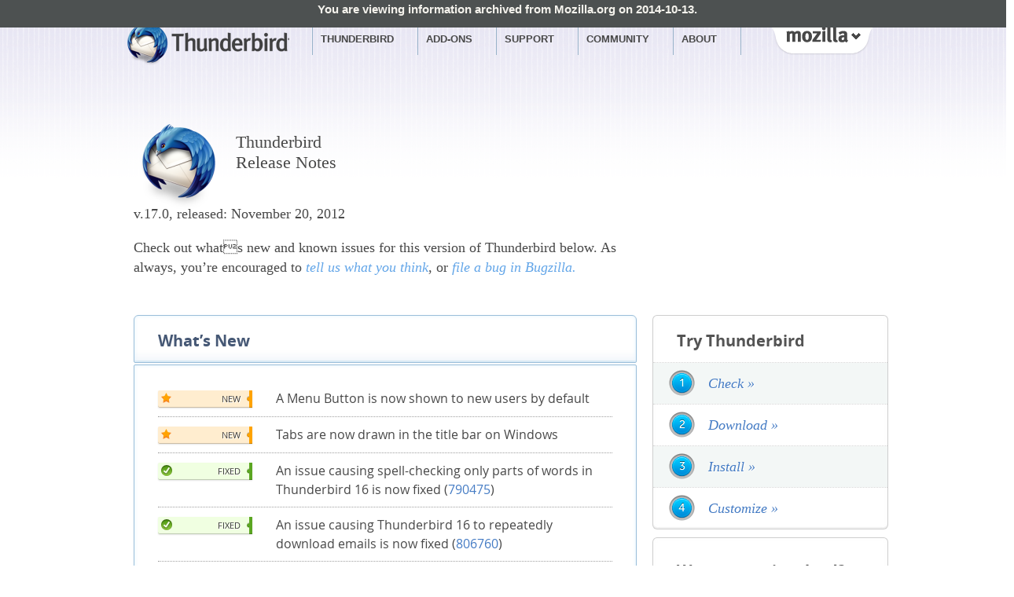

--- FILE ---
content_type: text/html; charset=UTF-8
request_url: https://website-archive.mozilla.org/www.mozilla.org/thunderbird_releasenotes/en-us/thunderbird/17.0/releasenotes/
body_size: 3865
content:
<!DOCTYPE html>

<html dir="ltr" lang="en-US" xml:lang="en-US">
<head>
<meta content="text/html; charset=utf-8" http-equiv="Content-Type"/>
<title>Thunderbird Release Notes</title>
<link href="../../img/favicon.ico" rel="shortcut icon" type="image/ico"/>
<link href="../../../tabzilla/media/css/tabzilla.css" media="screen" rel="stylesheet"/>
<link href="../../style/tb5/template.css" media="screen" rel="stylesheet" type="text/css"/>
<link href="../../style/tb5/content.css" media="screen" rel="stylesheet" type="text/css"/>
<script src="../../js/util.js" type="text/javascript"></script>
<script src="../../../tabzilla/media/js/tabzilla.js"></script>
<link href="../../style/thunderbird-notes.css" media="screen" rel="stylesheet" type="text/css"/>
<script src="../../js/jquery/jquery-1.5.1.min.js" type="text/javascript"></script>
<script type="text/javascript">

        var _gaq = _gaq || [];
        var pluginUrl = '//www.google-analytics.com/plugins/ga/inpage_linkid.js';
        _gaq.push(['_require', 'inpage_linkid', pluginUrl]);

        _gaq.push(['_setAccount', 'UA-36116321-1']);

        _gaq.push(['_setAllowLinker', true]);
        _gaq.push(['_setAllowAnchor', true]);
        _gaq.push(['_trackPageview']);

        (function() {
          var ga = document.createElement('script'); ga.type = 'text/javascript'; ga.async = true;
          ga.src = ('https:' == document.location.protocol ? 'https://ssl' : 'http://www') + '.google-analytics.com/ga.js';var s = document.getElementsByTagName('script')[0]; s.parentNode.insertBefore(ga, s);
        })();

    </script>
<style type="text/css">
    body { padding-top: 25px; }
    #archived { margin: 0; padding: 5px; position: absolute; top: 0;
    left: 0; height: 25px; width: 100%; z-index: 1000;
    text-align: center;
    font: bold 1.143em/1 Arial, Calibri, Helvetica, "Helvetica Neue";
    color: #f5f3ed; background-color: #4d5151; }
    #archived a { color: #fff; }
    #archived a:hover { color: #fff; text-decoration: underline; }
</style></head>
<body class="" id="thunderbird-relnotes"><div id="archived">You are viewing information archived from Mozilla.org on 2014-10-13.</div>
<script type="text/javascript">// <![CDATA[
// add classes to body to indicate browser version and JavaScript availabiliy
if (document.body.className == '') {
  document.body.className = 'js';
} else {
  document.body.className += ' js';
}

if (gPlatform == 1) {
  document.body.className += ' platform-windows';
} else if (gPlatform == 3 || gPlatform == 4) {
  document.body.className += ' platform-mac';
} else if (gPlatform == 2) {
  document.body.className += ' platform-linux';
}

// ]]></script>
<div id="breadcrumbs">
</div>
<noscript><div id="no-js-feature"></div></noscript>
<div id="wrapper">
<div id="doc">
<div id="nav-access">
<a href='/www.mozilla.org/thunderbird_releasenotes/en-us/thunderbird/17.0/releasenotes/#nav-main'>skip to navigation</a>
<a href='/www.mozilla.org/thunderbird_releasenotes/en-us/thunderbird/17.0/releasenotes/#lang_form'>switch language</a>
</div>
<!-- start #header -->
<div id="header">
<div>
<h1><a href="https://www.mozilla.org/en-US/thunderbird/" title="Back to home page"><img alt="Mozilla Thunderbird" height="56" src="../../img/template/header/logo.png" width="235"/></a></h1>
<!-- start #nav-main -->
<div class="yuimenubar yuimenubarnav" id="nav-main">
<div class="bd">
<ul class="first-of-type">
<li class="yuimenubaritem" id="menu_thunderbird"><a href="https://www.mozilla.org/en-US/thunderbird/">Thunderbird</a>
<div class="yuimenu">
<div class="bd">
<ul>
<li class="yuimenuitem" id="submenu_thunderbird_features"><a href="https://www.mozilla.org/en-US/thunderbird/features/">Features</a></li><li class="yuimenuitem" id="submenu_thunderbird_releasenotes"><a href="https://www.mozilla.org/en-US/thunderbird/31.1.2/releasenotes/">Release Notes</a></li><li class="yuimenuitem" id="submenu_thunderbird_other"><a href="https://www.mozilla.org/en-US/thunderbird/all.html">Other Systems and Languages</a></li><li class="yuimenuitem" id="submenu_thunderbird_channels"><a href="https://www.mozilla.org/en-US/thunderbird/channel/">Future Releases</a></li><li class="yuimenuitem" id="submenu_thunderbird_organizations"><a href="https://www.mozilla.org/en-US/thunderbird/organizations/">Thunderbird for Organizations</a></li></ul>
</div>
</div>
</li><li class="yuimenubaritem" id="menu_addons"><a href="https://addons.mozilla.org/thunderbird/">Add-ons</a>
<div class="yuimenu">
<div class="bd">
<ul>
<li class="yuimenuitem" id="submenu_addons_all"><a href="https://addons.mozilla.org/thunderbird/">All Add-ons</a></li><li class="yuimenuitem" id="submenu_addons_recommended"><a href="https://addons.mozilla.org/thunderbird/recommended">Recommended</a></li><li class="yuimenuitem" id="submenu_addons_popular"><a href="https://addons.mozilla.org/thunderbird/browse/type:1/cat:all?sort=popular">Popular</a></li><li class="yuimenuitem" id="submenu_addons_themes"><a href="https://addons.mozilla.org/thunderbird/browse/type:2">Themes</a></li></ul>
</div>
</div>
</li><li class="yuimenubaritem" id="menu_support"><a href="https://support.mozilla.org/en-US/products/thunderbird">Support</a></li><li class="yuimenubaritem" id="menu_community"><a href="https://www.mozilla.org/community/">Community</a>
<div class="yuimenu">
<div class="bd">
<ul>
<li class="yuimenuitem" id="submenu_community_addons"><a href="http://addons.mozilla.org/thunderbird/">Add-ons</a></li><li class="yuimenuitem" id="submenu_community_bugzilla"><a href="https://bugzilla.mozilla.org/">Bugzilla</a></li><li class="yuimenuitem" id="submenu_community_devmo"><a href="https://developer.mozilla.org/">Mozilla Developer Network</a></li><li class="yuimenuitem" id="submenu_community_labs"><a href="http://labs.mozilla.com/">Mozilla Labs</a></li><li class="yuimenuitem" id="submenu_community_mozillaorg"><a href="https://mozilla.org/">Mozilla.org</a></li><li class="yuimenuitem" id="submenu_community_mozillazine"><a href="http://www.mozillazine.org/">MozillaZine</a></li><li class="yuimenuitem" id="submenu_community_planet"><a href="http://planet.mozillamessaging.com/">Planet Mozilla Messaging</a></li><li class="yuimenuitem" id="submenu_community_qmo"><a href="http://quality.mozilla.org/">Quality</a></li></ul>
</div>
</div>
</li><li class="yuimenubaritem" id="menu_aboutus"><a href="https://mozilla.org/about/">About</a></li></ul>
</div>
</div>
<!-- end #nav-main -->
<a href="https://mozilla.org/" id="tabzilla">Mozilla</a>
</div>
</div>
<!-- end #header -->
<hr class="hide"/>
<div id="main-feature">
<h2><img alt="Thunderbird" src="../../img/relnotes/tb-title.png">Thunderbird<br/>Release Notes</img></h2>
<p>v.17.0, released: November 20, 2012</p>
<p>Check out whats new and known issues for this version of Thunderbird below. As always, you’re encouraged to <a href="http://getsatisfaction.com/mozilla_messaging/">tell us what you think</a>, or <a href="https://bugzilla.mozilla.org/">file a bug in Bugzilla.</a></p>
<!--If interested, please see the <a href="/en-US/thunderbird/17.0/releasenotes/buglist.html">complete list of changes</a> in this release.-->
</div>
<div id="main-content">
<section id="whatsnew">
<h3>What’s New</h3>
<div class="section-contents">
<ul>
<li>
<span class="tag tag-new">NEW</span>
<h5>A Menu Button is now shown to new users by default</h5>
</li>
<li>
<span class="tag tag-new">NEW</span>
<h5>Tabs are now drawn in the title bar on Windows</h5>
</li>
<li>
<span class="tag tag-fixed">FIXED</span>
<h5>An issue causing spell-checking only parts of words in Thunderbird 16 is now fixed (<a href="https://bugzilla.mozilla.org/show_bug.cgi?id=790475">790475</a>)</h5>
</li>
<li>
<span class="tag tag-fixed">FIXED</span>
<h5>An issue causing Thunderbird 16 to repeatedly download emails is now fixed (<a href="https://bugzilla.mozilla.org/show_bug.cgi?id=806760">806760</a>)</h5>
</li>
<li>
<span class="tag tag-fixed">FIXED</span>
<h5>RSS feeds can now be viewed in the Wide View Layout (<a href="https://bugzilla.mozilla.org/show_bug.cgi?id=531397">531397</a>)</h5>
</li>
<li>
<span class="tag tag-fixed">FIXED</span>
<h5><a href="https://www.mozilla.org/en-US/thunderbird/17.0/releasenotes/buglist.html">Various fixes and performance improvements</a></h5>
</li>
<li>
<span class="tag tag-fixed">FIXED</span>
<h5>Various <a href="https://www.mozilla.org/security/known-vulnerabilities/thunderbird.html">security fixes</a></h5>
</li>
<li>
<span class="tag tag-changed">CHANGED</span>
<h5>Mac OS X 10.5 is no longer supported</h5>
</li>
</ul>
</div>
</section>
<!--  <section id="knownissues">
    <h3>Known Issues</h3>
    <div class="section-contents">
      <ul>
        <li>
          <span class="tag tag-unresolved">Unresolved</span>
          <h5>If you are unable to view content for your RSS feeds in the Wide View Layout, you can switch to Classic View, or you may need to disable the Lightning Calendar add-on. In both cases, you'll need to restart Thunderbird (see <a href="https://bugzilla.mozilla.org/show_bug.cgi?id=531397">531397</a>).</h5>
        </li>
-->
<!-- This is an example
        <li>
          <span class="tag tag-unresolved">Unresolved</span>
          <h5>Thunderbird notifications may not work properly with Growl 1.3 or later (see <a href="https://bugzilla.mozilla.org/show_bug.cgi?id=691662">691662</a>)</h5>
          <div class="status">
            <span class="status-unresolved">Unresolved on v10</span>
            <span class="status-resolved">
              <a href="/en-US/firefox/11.0a2/auroranotes">Resolved in v11</a>
            </span>
          </div> 
        </li>
-->
<!--      </ul>
    </div>
  </section>
-->
</div><!-- end #main-content div -->
<div id="sidebar">
<section id="try">
<h3>Try Thunderbird</h3>
<ol>
<li id="try1"><a href="https://www.mozilla.org/thunderbird/17.0/system-requirements/">Check »</a></li>
<li id="try2"><a href="https://www.mozilla.org/thunderbird/">Download »</a></li>
<li id="try3"><a href="https://support.mozilla.org/en-US/kb/Installing%20Thunderbird">Install »</a></li>
<li id="try4"><a href="https://addons.mozilla.org/en-US/thunderbird/">Customize »</a></li>
</ol>
</section>
<section id="get-involved">
<h3>Want to get involved?</h3>
<p>Did you know that most of the content in Thunderbird Support was written by volunteers?</p>
<a href="https://support.mozilla.org/get-involved">Find out more »</a>
</section>
<section id="problems">
<h3>Having Problems?</h3>
<ol>
<li><a href="http://support.mozillamessaging.com/">Search for answers on the Thunderbird Support page »</a></li>
<li><a href='/www.mozilla.org/thunderbird_releasenotes/en-us/thunderbird/17.0/releasenotes/#knownissues'>Look at the known issues list and see if we already know about the problem »</a></li>
<li><a href="https://bugzilla.mozilla.org/enter_bug.cgi">If you can’t find reference to your issue, please consider filing a technical bug report »</a></li>
</ol>
</section>
<section id="other">
<h3>Other Resources</h3>
<p><a href="https://blog.mozilla.com/thunderbird/">The Thunderbird Blog »</a></p>
</section>
</div>
</div><!-- end #doc -->
</div><!-- end #wrapper -->
<!-- start #footer -->
<div id="footer">
<div id="footer-contents">
<div id="footer-right">
<form action="https://www.mozilla.org/thunderbird/" dir="ltr" id="lang_form" method="get"><div>
<label for="flang">Other languages:</label>
<select dir="ltr" id="flang" name="flang" onchange="this.form.submit()"> <option value="af">Afrikaans</option>
<option value="ar">عربي</option>
<option value="ast">Asturianu</option>
<option value="eu">Euskara</option>
<option value="be">Беларуская</option>
<option value="bg">Български</option>
<option value="ca">Català</option>
<option value="zh-CN">中文 (简体)</option>
<option value="zh-TW">正體中文 (繁體)</option>
<option value="cs">Čeština</option>
<option value="da">Dansk</option>
<option value="de">Deutsch</option>
<option value="es-ES">Español (España)</option>
<option value="en-GB">English (British)</option>
<option selected="selected" value="en-US">English (US)</option>
<option value="et">Eesti keel</option>
<option value="fi">Suomi</option>
<option value="fr">Français</option>
<option value="fy-NL">Frysk</option>
<option value="gd">Gàidhlig</option>
<option value="gl">Galego</option>
<option value="ka">ქართული ენა</option>
<option value="el">Ελληνικά</option>
<option value="he">עברית</option>
<option value="hr">Hrvatski</option>
<option value="hu">Magyar</option>
<option value="hy-AM">Հայերեն</option>
<option value="id">Bahasa Indonesia</option>
<option value="is">Íslenska</option>
<option value="ga-IE">Gaeilge</option>
<option value="it">Italiano</option>
<option value="ja">日本語</option>
<option value="ko">한국어</option>
<option value="lt">Lietuvių</option>
<option value="nl">Nederlands</option>
<option value="nb-NO">Norsk bokmål</option>
<option value="nn-NO">Norsk nynorsk</option>
<option value="pl">Polski</option>
<option value="pt-BR">Português (do Brasil)</option>
<option value="pt-PT">Português (Europeu)</option>
<option value="pa-IN">ਪੰਜਾਬੀ</option>
<option value="ro">Română</option>
<option value="ru">Русский</option>
<option value="sr">Српски</option>
<option value="si">සිංහල</option>
<option value="sq">Shqip</option>
<option value="sk">Slovenčina</option>
<option value="sl">Slovensko</option>
<option value="es-AR">Español (Argentina)</option>
<option value="sv-SE">Svenska</option>
<option value="ta-LK">Tamil (Sri Lanka)</option>
<option value="tr">Türkçe</option>
<option value="vi">Tiếng Việt</option>
<option value="uk">Українська</option>
</select>
<noscript>
<div><input id="lang_submit" type="submit" value="Go"/></div>
</noscript>
</div></form>
</div>
<ul id="footer-menu">
<li><a href="https://www.mozilla.org/en-US/thunderbird/">Thunderbird</a>
<ul>
<li><a href="https://www.mozilla.org/en-US/thunderbird/features/">Features</a></li>
<li><a href="https://www.mozilla.org/en-US/thunderbird/31.1.2/releasenotes/">Release Notes</a></li>
<li><a href="https://www.mozilla.org/en-US/thunderbird/all.html">Other Systems and Languages</a></li>
<li><a href="https://www.mozilla.org/en-US/thunderbird/organizations/">Thunderbird for Organizations</a></li>
</ul>
</li>
<li><a class="external" href="https://addons.mozilla.org/thunderbird/">Add-ons</a>
<ul>
<li><a class="external" href="https://addons.mozilla.org/thunderbird/">All Add-ons</a></li>
<li><a class="external" href="https://addons.mozilla.org/thunderbird/recommended">Recommended</a></li>
<li><a class="external" href="https://addons.mozilla.org/thunderbird/browse/type:1/cat:all?sort=popular">Popular</a></li>
<li><a class="external" href="https://addons.mozilla.org/thunderbird/browse/type:2">Themes</a></li>
</ul>
</li>
<li><a href="https://support.mozilla.org/products/thunderbird">Support</a></li>
<li><a href="https://mozilla.org/community/">Community</a>
<ul>
<li><a class="external" href="https://addons.mozilla.org/thunderbird/">Add-ons</a></li>
<li><a class="external" href="https://bugzilla.mozilla.org/">Bugzilla</a></li>
<li><a class="external" href="http://developer.mozilla.org/">Mozilla Developer Center</a></li>
<li><a class="external" href="http://labs.mozilla.com/">Mozilla Labs</a></li>
<li><a class="external" href="https://mozilla.org/">Mozilla.org</a></li>
<li><a class="external" href="http://www.mozillazine.org/">MozillaZine</a></li>
<li><a class="external" href="http://planet.mozilla.org/thunderbird/">Planet Mozilla Messaging</a></li>
<li><a class="external" href="http://quality.mozilla.org/">Quality</a></li>
</ul>
</li>
<li><a href="https://www.mozilla.org/about/">About</a></li>
</ul>
<div id="copyright">
<p><strong>Copyright © 2005–2014 Mozilla.</strong> All rights reserved.</p>
<p id="footer-links"><a href="https://www.mozilla.org/privacy-policy.html">Privacy Policy</a>  | 
			<a href="http://www.mozilla.com/en-US/about/legal.html">Legal Notices</a></p>
</div>
</div>
</div>
<!-- end #footer -->
</body>
</html>


--- FILE ---
content_type: text/css; charset=UTF-8
request_url: https://website-archive.mozilla.org/www.mozilla.org/thunderbird_releasenotes/en-us/tabzilla/media/css/tabzilla.css
body_size: 5644
content:
.form-field-error {
  border-color: #af3232;
  box-shadow: 0 0 0 2px rgba(175, 50, 50, 0.4);
}
/****************************************************************************/
.visually-hidden {
  position: absolute!important;
  height: 1px;
  width: 1px;
  margin: -1px;
  overflow: hidden;
  clip: rect(0 0 0 0);
  padding: 0;
  border: 0;
}
.hidden {
  display: none;
}
/****************************************************************************/
.image-replaced {
  text-indent: 120%;
  white-space: nowrap;
  overflow: hidden;
}
.multi-column-clear {
  -webkit-column-width: auto;
  -moz-column-width: auto;
  -o-column-width: auto;
  column-width: auto;
  -webkit-column-count: auto;
  -moz-column-count: auto;
  -o-column-count: auto;
  column-count: auto;
  -webkit-column-gap: normal;
  -moz-column-gap: normal;
  -o-column-gap: normal;
  column-gap: normal;
}
.multi-column-avoid-break {
  page-break-inside: avoid;
  -webkit-column-break-inside: avoid;
  -moz-column-break-inside: avoid;
  -o-column-break-inside: avoid;
  column-break-inside: avoid;
}
@font-face {
  font-family: 'Open Sans Extrabold';
  src: url('../../../media/fonts/OpenSans-ExtraBoldItalic-webfont.eot');
  src: url('../../../media/fonts/OpenSans-ExtraBoldItalic-webfont.eot%3F') format('embedded-opentype'), url('../../../media/fonts/OpenSans-ExtraBoldItalic-webfont.woff') format('woff'), url('../../../media/fonts/OpenSans-ExtraBoldItalic-webfont.ttf') format('truetype'), url('../../../media/fonts/OpenSans-ExtraBoldItalic-webfont.svg') format('svg');
  font-weight: 800;
  font-style: italic;
}
@font-face {
  font-family: 'Open Sans Light';
  src: url('../../../media/fonts/OpenSans-Light-webfont.eot%3F') format('embedded-opentype'), url('../../../media/fonts/OpenSans-Light-webfont.woff') format('woff'), url('../../../media/fonts/OpenSans-Light-webfont.ttf') format('truetype');
  font-weight: normal;
  font-style: normal;
}
@font-face {
  font-family: 'Open Sans';
  src: url('../../../media/fonts/OpenSans-Regular-webfont.eot%3F') format('embedded-opentype'), url('../../../media/fonts/OpenSans-Regular-webfont.woff') format('woff'), url('../../../media/fonts/OpenSans-Regular-webfont.ttf') format('truetype');
  font-weight: normal;
  font-style: normal;
}
@font-face {
  font-family: 'Open Sans';
  src: url('../../../media/fonts/OpenSans-Bold-webfont.eot%3F') format('embedded-opentype'), url('../../../media/fonts/OpenSans-Bold-webfont.woff') format('woff'), url('../../../media/fonts/OpenSans-Bold-webfont.ttf') format('truetype');
  font-weight: bold;
  font-style: normal;
}
#tabzilla {
  float: right;
  display: block;
  background: url('../../../media/img/tabzilla/tab.png');
  height: 44px;
  width: 150px;
  position: relative;
  text-indent: -2000px;
  overflow: hidden;
}
#tabzilla:after {
  background: #ffffff url([data-uri]);
  content: " ";
  position: absolute;
  height: 16px;
  width: 16px;
  top: 11px;
  right: 23px;
  -moz-transform: rotate(0);
  -webkit-transform: rotate(0);
  transform: rotate(0);
  -webkit-transition: all 0.2s ease-in-out;
  -moz-transition: all 0.2s ease-in-out;
  -o-transition: all 0.2s ease-in-out;
  -ms-transition: all 0.2s ease-in-out;
  transition: all 0.2s ease-in-out;
  border-radius: 8px;
}
html[dir='rtl'] #tabzilla {
  float: left;
}
#tabzilla.tabzilla-opened:after {
  -moz-transform: rotate(180deg);
  -webkit-transform: rotate(180deg);
  transform: rotate(180deg);
}
#tabzilla-panel {
  height: 0;
  background: #fff;
  font-family: 'Open Sans', X-LocaleSpecific, sans-serif;
  font-style: normal;
  font-weight: normal;
  line-height: 1.3;
  font-size: 11px;
  color: #484848;
  position: relative;
  overflow: hidden;
  zoom: 1;
}
#tabzilla-panel:focus {
  outline: none;
}
/* Tabzilla still must use content-box model to preserve layout */
#tabzilla-panel *,
#tabzilla-panel *:before,
#tabzilla-panel *:after {
  -webkit-box-sizing: content-box;
  -moz-box-sizing: content-box;
  box-sizing: content-box;
}
#tabzilla-contents {
  width: 960px;
  margin: 0 auto;
  padding: 0 10px;
  position: relative;
  display: none;
}
#tabzilla-panel.open #tabzilla-contents {
  display: block;
}
* html #tabzilla-contents {
  zoom: 1;
}
*:first-child + html #tabzilla-contents {
  zoom: 1;
}
#tabzilla-contents:after {
  visibility: hidden;
  display: block;
  font-size: 0;
  content: " ";
  clear: both;
  height: 0;
}
#tabzilla-promo {
  float: left;
  display: inline;
  width: 300px;
  height: 210px;
  margin: 0 10px;
  background: #f8f8f8;
  position: relative;
  font-size: 13px;
  line-height: 1.5;
}
#tabzilla-promo .snippet img {
  position: absolute;
  top: 40px;
  left: 20px;
}
#tabzilla-promo .snippet {
  padding: 40px;
}
#tabzilla-promo .snippet h4,
#tabzilla-panel #tabzilla-nav,
#tabzilla-panel #tabzilla-nav h2 {
  margin: 0;
  padding: 0;
  font-family: 'Open Sans', X-LocaleSpecific, sans-serif;
  color: #484848;
  font-style: normal;
  font-weight: normal;
  text-transform: uppercase;
  border: 0;
}
#tabzilla-panel #tabzilla-nav {
  float: left;
  display: inline;
  width: 620px;
  margin: 0 10px;
}
#tabzilla-promo .snippet h4 {
  line-height: 1.1;
  font-size: 13px;
  font-weight: bold;
  margin-bottom: .4em;
}
#tabzilla-panel #tabzilla-nav h2 {
  font-weight: bold;
  font-size: 13px;
  margin: 0 20px .4em 0;
  word-wrap: break-word;
  letter-spacing: -1px;
}
#tabzilla-panel #tabzilla-nav ul {
  margin: 0;
  padding: 0;
  font-size: inherit;
}
#tabzilla-panel #tabzilla-nav ul li {
  float: left;
  display: inline;
  list-style-type: none;
  width: 17%;
  margin: 40px 3% 0 -1px;
  padding: 0;
  line-height: 1.1;
  border-right: 1px dotted #ccc;
}
* html #tabzilla-panel #tabzilla-nav ul li {
  margin-right: 10px;
}
#tabzilla-panel #tabzilla-nav ul li ul li {
  float: none;
  margin: 0;
  height: auto;
  border: 0;
}
#tabzilla-panel #tabzilla-nav a {
  color: #484848;
  display: block;
  padding: .4em 20px .4em 0;
  outline: 0;
}
#tabzilla-panel #tabzilla-nav a.donate {
  color: #af3232;
}
#tabzilla-panel #tabzilla-nav a.donate:after {
  content: " ";
  width: 12px;
  height: 10px;
  background-image: url('[data-uri]');
  background-size: 12px 10px;
  background-repeat: no-repeat;
  background-position: right center;
  padding-left: 16px;
}
#tabzilla-panel a,
#tabzilla-panel a:link,
#tabzilla-panel a:visited {
  text-decoration: none;
}
#tabzilla-panel a:hover,
#tabzilla-panel a:active,
#tabzilla-panel a:focus {
  text-decoration: underline;
}
#tabzilla-panel #tabzilla-nav ul li#tabzilla-search {
  border: 0;
}
#tabzilla-panel #tabzilla-nav ul li#tabzilla-search a {
  padding-top: 0;
}
#tabzilla-panel #tabzilla-nav ul li#tabzilla-search form {
  margin: .4em 20px .4em 0;
}
#tabzilla-panel #tabzilla-nav ul li#tabzilla-search input {
  width: 90px;
  background: #fafafa;
  color: #484848;
  border: 1px solid #ddd;
  -moz-border-radius: 6px;
  -webkit-border-radius: 6px;
  border-radius: 6px;
  -moz-box-shadow: 0 0 0 3px rgba(0, 0, 0, 0.02) inset;
  -webkit-box-shadow: 0 0 0 3px rgba(0, 0, 0, 0.02) inset;
  box-shadow: 0 0 0 3px rgba(0, 0, 0, 0.02) inset;
  -webkit-appearance: none;
  padding: 4px;
  -moz-transition: all .2s linear;
  -webkit-transition: all .2s linear;
  transition: all .2s linear;
  font-size: 12px;
  line-height: normal;
}
#tabzilla-panel #tabzilla-nav ul li#tabzilla-search input:hover {
  border-color: #ccc;
}
#tabzilla-panel #tabzilla-nav ul li#tabzilla-search input:focus {
  outline: 0;
  border-color: #999;
}
#tabzilla-search label {
  position: absolute;
  left: -10000px;
  top: auto;
  width: 1px;
  height: 1px;
  overflow: hidden;
}
.html-rtl #tabzilla-search label {
  left: auto;
  right: -10000px;
}
#tabzilla-panel #tabzilla-nav ul li#tabzilla-search input::-webkit-input-placeholder {
  color: #ddd;
}
#tabzilla-panel #tabzilla-nav ul li#tabzilla-search input:-moz-placeholder {
  color: #ddd;
}
#tabzilla-infobar {
  position: relative;
  overflow: hidden;
  margin: 0 auto;
  width: 940px;
  font-size: 12px;
  line-height: 1.5;
}
#tabzilla-infobar div {
  padding: 5px 0;
}
#tabzilla-infobar p,
#tabzilla-infobar li {
  display: inline;
  margin: 0 10px 0 0;
}
#tabzilla-infobar ul {
  display: inline;
  margin: 0;
  list-style-type: none;
}
#tabzilla-infobar button {
  background-color: #f1f8ff;
  border: 1px solid #bedeff;
  cursor: pointer;
  border-radius: 3px;
  white-space: nowrap;
}
#tabzilla-infobar button:hover,
#tabzilla-infobar button:focus {
  background-color: #e2f0ff;
  border-color: #afd7ff;
}
#tabzilla-infobar[dir="rtl"] p,
#tabzilla-infobar[dir="rtl"] li {
  margin: 0 0 0 10px;
}
#tabzilla-promo .snippet {
  padding: 0;
}
#tabzilla-promo .snippet a {
  display: block;
  padding: 40px 35px 40px 95px;
  height: 130px;
  background-repeat: no-repeat;
  color: #484848;
  -webkit-transition: all 0.2s ease-in-out;
  -moz-transition: all 0.2s ease-in-out;
  -o-transition: all 0.2s ease-in-out;
  -ms-transition: all 0.2s ease-in-out;
  transition: all 0.2s ease-in-out;
}
#tabzilla-promo .snippet a:hover,
#tabzilla-promo .snippet a:active {
  text-decoration: none;
  background-color: #f0f0f0;
}
#tabzilla-promo .snippet p {
  margin: 0;
  color: inherit;
  font-family: inherit;
}
#tabzilla-promo .snippet#tabzilla-promo-fxos a {
  background-image: url('../../../media/img/tabzilla/promo-fxos.png');
  background-position: 0 0;
  background-color: #226aa7;
  color: #fff;
  font-size: 12px;
  padding: 20px 80px 20px 20px;
  height: 170px;
  line-height: 20px;
}
#tabzilla-promo .snippet#tabzilla-promo-fxos a h4 {
  text-shadow: none;
  color: #fff;
  font-family: 'Open Sans Extrabold', X-LocaleSpecific-Extrabold, 'Open Sans', X-LocaleSpecific, sans-serif;
  font-weight: 800;
  font-style: italic;
  text-transform: uppercase;
  letter-spacing: -0.1ex;
  font-size: 40px;
  line-height: 1;
  margin-bottom: 10px;
}
#tabzilla-promo .snippet#tabzilla-promo-fxos a p {
  font-size: 18px;
}
html[lang="da"] #tabzilla-promo .snippet#tabzilla-promo-fxos a h4,
html[lang|="en"] #tabzilla-promo .snippet#tabzilla-promo-fxos a h4,
html[lang="es-AR"] #tabzilla-promo .snippet#tabzilla-promo-fxos a h4,
html[lang="es-MX"] #tabzilla-promo .snippet#tabzilla-promo-fxos a h4,
html[lang="eu"] #tabzilla-promo .snippet#tabzilla-promo-fxos a h4,
html[lang="hi-IN"] #tabzilla-promo .snippet#tabzilla-promo-fxos a h4,
html[lang="sl"] #tabzilla-promo .snippet#tabzilla-promo-fxos a h4,
html[lang="tr"] #tabzilla-promo .snippet#tabzilla-promo-fxos a h4 {
  margin: 10px 0 20px;
  font-size: 54px;
  line-height: .85;
}
html[lang="fy-NL"] #tabzilla-promo .snippet#tabzilla-promo-fxos a h4,
html[lang="hu"] #tabzilla-promo .snippet#tabzilla-promo-fxos a h4,
html[lang="hy-AM"] #tabzilla-promo .snippet#tabzilla-promo-fxos a h4,
html[lang="ja"] #tabzilla-promo .snippet#tabzilla-promo-fxos a h4,
html[lang="ko"] #tabzilla-promo .snippet#tabzilla-promo-fxos a h4,
html[lang="ku"] #tabzilla-promo .snippet#tabzilla-promo-fxos a h4,
html[lang="lij"] #tabzilla-promo .snippet#tabzilla-promo-fxos a h4,
html[lang="mr"] #tabzilla-promo .snippet#tabzilla-promo-fxos a h4,
html[lang="pa-IN"] #tabzilla-promo .snippet#tabzilla-promo-fxos a h4,
html[lang="pt-BR"] #tabzilla-promo .snippet#tabzilla-promo-fxos a h4,
html[lang="sv-SE"] #tabzilla-promo .snippet#tabzilla-promo-fxos a h4,
html[lang="vi"] #tabzilla-promo .snippet#tabzilla-promo-fxos a h4,
html[lang|="zh"] #tabzilla-promo .snippet#tabzilla-promo-fxos a h4 {
  font-size: 54px;
}
html[lang="csb"] #tabzilla-promo .snippet#tabzilla-promo-fxos a h4,
html[lang="eo"] #tabzilla-promo .snippet#tabzilla-promo-fxos a h4,
html[lang="gd"] #tabzilla-promo .snippet#tabzilla-promo-fxos a h4,
html[lang="id"] #tabzilla-promo .snippet#tabzilla-promo-fxos a h4,
html[lang="ms"] #tabzilla-promo .snippet#tabzilla-promo-fxos a h4,
html[lang="ru"] #tabzilla-promo .snippet#tabzilla-promo-fxos a h4 {
  font-size: 35px;
}
html[lang="ml"] #tabzilla-promo .snippet#tabzilla-promo-fxos a h4 {
  font-size: 30px;
}
html[lang="km"] #tabzilla-promo .snippet#tabzilla-promo-fxos a h4 {
  font-family: sans-serif;
  /* Do not use Open Sans ExtraBoldItalic */
}
#tabzilla-promo .snippet#tabzilla-promo-webwewant a {
  padding: 25px 20px;
  width: 260px;
  height: 160px;
  color: #fff;
  background-color: #1c7aab;
  background-image: url("../../../media/img/tabzilla/promo-webwewant.jpg");
  background-position: 0 0;
  text-shadow: 0 0 2px #000;
  font-size: 12px;
  line-height: 20px;
}
#tabzilla-promo .snippet#tabzilla-promo-webwewant a h4 {
  margin-bottom: 10px;
  color: #fff;
  text-shadow: inherit;
  font-size: 36px;
  line-height: 1;
  font-family: 'Open Sans Light', X-LocaleSpecific-Light, 'Open Sans', X-LocaleSpecific, sans-serif;
  font-weight: normal;
  text-transform: uppercase;
  letter-spacing: -0.1ex;
}
#tabzilla-promo .snippet#tabzilla-promo-webwewant a p {
  margin: 0 80px 0 0;
  font-size: 18px;
}
#tabzilla-promo .snippet#tabzilla-promo-webwewant a p:after {
  content: "\00A0\00BB";
  /* nbsp raquo */
}
html[lang="ar"] #tabzilla-promo .snippet#tabzilla-promo-webwewant a h4,
html[lang="de"] #tabzilla-promo .snippet#tabzilla-promo-webwewant a h4,
html[lang="gd"] #tabzilla-promo .snippet#tabzilla-promo-webwewant a h4,
html[lang="he"] #tabzilla-promo .snippet#tabzilla-promo-webwewant a h4,
html[lang="id"] #tabzilla-promo .snippet#tabzilla-promo-webwewant a h4,
html[lang="kk"] #tabzilla-promo .snippet#tabzilla-promo-webwewant a h4,
html[lang="ml"] #tabzilla-promo .snippet#tabzilla-promo-webwewant a h4,
html[lang="uz"] #tabzilla-promo .snippet#tabzilla-promo-webwewant a h4,
html[lang="vi"] #tabzilla-promo .snippet#tabzilla-promo-webwewant a h4,
html[lang="xh"] #tabzilla-promo .snippet#tabzilla-promo-webwewant a h4 {
  font-size: 32px;
}
html[lang="be"] #tabzilla-promo .snippet#tabzilla-promo-webwewant a h4,
html[lang="cs"] #tabzilla-promo .snippet#tabzilla-promo-webwewant a h4,
html[lang="eo"] #tabzilla-promo .snippet#tabzilla-promo-webwewant a h4,
html[lang="es-AR"] #tabzilla-promo .snippet#tabzilla-promo-webwewant a h4,
html[lang="es-ES"] #tabzilla-promo .snippet#tabzilla-promo-webwewant a h4,
html[lang="et"] #tabzilla-promo .snippet#tabzilla-promo-webwewant a h4,
html[lang="eu"] #tabzilla-promo .snippet#tabzilla-promo-webwewant a h4,
html[lang="fy-NL"] #tabzilla-promo .snippet#tabzilla-promo-webwewant a h4,
html[lang="gl"] #tabzilla-promo .snippet#tabzilla-promo-webwewant a h4,
html[lang="hu"] #tabzilla-promo .snippet#tabzilla-promo-webwewant a h4,
html[lang="it"] #tabzilla-promo .snippet#tabzilla-promo-webwewant a h4,
html[lang="ko"] #tabzilla-promo .snippet#tabzilla-promo-webwewant a h4,
html[lang="lt"] #tabzilla-promo .snippet#tabzilla-promo-webwewant a h4,
html[lang="nl"] #tabzilla-promo .snippet#tabzilla-promo-webwewant a h4,
html[lang="pa-IN"] #tabzilla-promo .snippet#tabzilla-promo-webwewant a h4,
html[lang="pt-PT"] #tabzilla-promo .snippet#tabzilla-promo-webwewant a h4,
html[lang="rm"] #tabzilla-promo .snippet#tabzilla-promo-webwewant a h4,
html[lang="sl"] #tabzilla-promo .snippet#tabzilla-promo-webwewant a h4,
html[lang="te"] #tabzilla-promo .snippet#tabzilla-promo-webwewant a h4,
html[lang="uk"] #tabzilla-promo .snippet#tabzilla-promo-webwewant a h4,
html[lang="zh-CN"] #tabzilla-promo .snippet#tabzilla-promo-webwewant a h4 {
  font-size: 40px;
}
html[lang="as"] #tabzilla-promo .snippet#tabzilla-promo-webwewant a h4,
html[lang="hr"] #tabzilla-promo .snippet#tabzilla-promo-webwewant a h4,
html[lang="pl"] #tabzilla-promo .snippet#tabzilla-promo-webwewant a h4,
html[lang="ro"] #tabzilla-promo .snippet#tabzilla-promo-webwewant a h4,
html[lang="sk"] #tabzilla-promo .snippet#tabzilla-promo-webwewant a h4,
html[lang="sq"] #tabzilla-promo .snippet#tabzilla-promo-webwewant a h4,
html[lang="sr"] #tabzilla-promo .snippet#tabzilla-promo-webwewant a h4,
html[lang="zh-TW"] #tabzilla-promo .snippet#tabzilla-promo-webwewant a h4 {
  font-size: 44px;
}
html[lang="ar"] #tabzilla-promo .snippet#tabzilla-promo-webwewant a h4,
html[lang="fa"] #tabzilla-promo .snippet#tabzilla-promo-webwewant a h4 {
  line-height: 1.2;
}
html[lang="km"] #tabzilla-promo .snippet#tabzilla-promo-webwewant a h4,
html[lang="mr"] #tabzilla-promo .snippet#tabzilla-promo-webwewant a h4 {
  line-height: 1.4;
}
html[lang="kk"] #tabzilla-promo .snippet#tabzilla-promo-webwewant a p {
  font-size: 16px;
}
html[lang="te"] #tabzilla-promo .snippet#tabzilla-promo-webwewant a p {
  line-height: 1.4;
}
html[dir="rtl"] #tabzilla-promo .snippet#tabzilla-promo-webwewant a {
  background-image: url("../../../media/img/tabzilla/promo-webwewant-reversed.jpg");
}
html[dir="rtl"] #tabzilla-promo .snippet#tabzilla-promo-webwewant a p {
  margin: 0 0 0 80px;
}
@media (-webkit-min-device-pixel-ratio: 1.5), (min-resolution: 1.5dppx), (min-resolution: 144dpi) {
  #tabzilla-panel #tabzilla-nav a.donate:after {
    background-image: url('[data-uri]');
    background-size: 12px 10px;
  }
}
@media only screen and (min-width: 720px) and (max-width: 979px) {
  #tabzilla-contents {
    width: 90%;
    margin: 0 5%;
    padding: 0;
    position: static;
  }
  #tabzilla-promo {
    display: none;
  }
  #tabzilla-panel #tabzilla-nav {
    width: 100%;
  }
  #tabzilla-panel #tabzilla-nav ul li {
    margin-bottom: 40px;
  }
  #tabzilla-infobar {
    position: static;
    width: 90%;
  }
}
@media only screen and (max-width: 719px) {
  #tabzilla-contents {
    width: 100%;
    position: static;
    margin-left: 0;
    padding: 0;
  }
  #tabzilla-promo {
    display: none;
  }
  #tabzilla-panel #tabzilla-nav {
    width: 100%;
    margin: 0;
  }
  #tabzilla-panel #tabzilla-nav h2,
  #tabzilla-panel #tabzilla-nav a {
    padding: 10px 20px;
    margin: 0;
    text-shadow: 0 1px rgba(255, 255, 255, 0.5);
  }
  #tabzilla-panel #tabzilla-nav h2 {
    position: relative;
    cursor: pointer;
    border: 0;
  }
  #tabzilla-panel #tabzilla-nav h2:after {
    background: url('../../../media/img/tabzilla/menu-arrow.png');
    content: " ";
    position: absolute;
    height: 15px;
    width: 15px;
    top: 10px;
    right: 20px;
    -moz-transform: rotate(0deg);
    -webkit-transform: rotate(0deg);
    transform: rotate(0deg);
    -webkit-transition: all 0.2s ease-in-out;
    -moz-transition: all 0.2s ease-in-out;
    -o-transition: all 0.2s ease-in-out;
    -ms-transition: all 0.2s ease-in-out;
    transition: all 0.2s ease-in-out;
    border-radius: 8px;
  }
  #tabzilla-panel #tabzilla-nav h2[aria-expanded=true]:after {
    -moz-transform: rotate(180deg);
    -webkit-transform: rotate(180deg);
    transform: rotate(180deg);
  }
  #tabzilla-panel #tabzilla-nav h2:hover,
  #tabzilla-panel #tabzilla-nav h2:focus,
  #tabzilla-panel #tabzilla-nav h2:active,
  #tabzilla-panel #tabzilla-nav a:hover,
  #tabzilla-panel #tabzilla-nav a:focus,
  #tabzilla-panel #tabzilla-nav a:active {
    background: #43a6e2;
    background: -moz-linear-gradient(top, #43a6e2 0%, #247ac1 100%);
    background: -webkit-gradient(linear, left top, left bottom, color-stop(0%, #43a6e2), color-stop(100%, #247ac1));
    background: -webkit-linear-gradient(top, #43a6e2 0%, #247ac1 100%);
    background: -o-linear-gradient(top, #43a6e2 0%, #247ac1 100%);
    background: -ms-linear-gradient(top, #43a6e2 0%, #247ac1 100%);
    background: linear-gradient(top, #43a6e2 0%, #247ac1 100%);
    color: #fff;
    text-shadow: 0 1px 1px rgba(0, 0, 0, 0.2);
    text-decoration: none;
  }
  #tabzilla-panel #tabzilla-nav ul li {
    display: block;
    float: none;
    width: auto;
    margin: 0;
    border-top: 1px solid #eee;
  }
  #tabzilla-panel #tabzilla-nav ul li ul {
    -webkit-transition: all 0.2s ease-in-out;
    -moz-transition: all 0.2s ease-in-out;
    -o-transition: all 0.2s ease-in-out;
    -ms-transition: all 0.2s ease-in-out;
    transition: all 0.2s ease-in-out;
  }
  #tabzilla-panel #tabzilla-nav ul li ul li {
    border-color: #cdd2d5;
    background-color: #dee3e6;
    background-repeat: repeat;
    background-image: url([data-uri]);
  }
  #tabzilla-panel #tabzilla-nav ul li ul li:first-child {
    border-top: 0;
  }
  #tabzilla-panel #tabzilla-nav #tabzilla-search > a {
    display: none;
  }
  #tabzilla-panel #tabzilla-nav ul li#tabzilla-search form {
    margin: 20px;
  }
  #tabzilla-panel #tabzilla-nav ul li#tabzilla-search input {
    width: 100%;
    -moz-box-sizing: border-box;
    -webkit-box-sizing: border-box;
    box-sizing: border-box;
  }
  #tabzilla-infobar {
    position: static;
    width: auto;
  }
  #tabzilla-infobar div {
    padding: 10px 20px;
  }
}


--- FILE ---
content_type: text/css; charset=UTF-8
request_url: https://website-archive.mozilla.org/www.mozilla.org/thunderbird_releasenotes/en-us/thunderbird/style/tb5/template.css
body_size: 4021
content:
/* {{{ Page Frame */

body {
	text-align: center;
	margin: 0;
	padding: 0;
	font-family: verdana;
	min-width: 990px;
}
/* MetaWebPro font family licensed from fontshop.com. WOFF-FTW! */
@font-face {
    font-family: 'MetaBlack';
    src: url('../../../img/fonts/MetaWebPro-Black.eot');
    src: local('?'), url('../../../img/fonts/MetaWebPro-Black.woff') format('woff');
    font-weight: bold;
}
    
#nav-access { display: none; }

#doc {
	width: 980px;
	margin: auto;
	text-align: left;
	position: relative;
	z-index: 1;
}

[dir="rtl"] #doc {
	text-align: right;
}

#doc:after {
    content: ".";
    display: block;
    height: 0;
    clear: both;
    visibility: hidden;
}

#wrapper {
	min-width: 980px;
}

.hide { display: none; }

/* }}} */
/* {{{ Header */

body {
	background: #fff url(../../img/tb5/page-background.png) 50% 0 repeat-x;
	border-top: 2px solid #686868;
}

#header {
	text-align: center;
	height: 57px;
	margin: 0 10px;
}

#header h1 {
	margin: 0;
	float: left;
}

#header h1 a,
#header h1 a:link,
#header h1 a:visited {
	display: block;
	height: 61px;
	width: 210px;
	background: url(../../img/tb5/title.png) 0 0 no-repeat;
	text-indent: -500px;
	font-size: 1px;
	overflow: hidden;
}

#footer h3 a:hover,
#footer h3 a:active {
	background: -moz-radial-gradient(center 45deg, ellipse closest-side, rgba(255,255,255,0.3) 0%, rgba(255,255,255,0) 100%),
		url(../../../img/template/header-logos.png) 15px 0 no-repeat;
	-moz-transition: background 0.2s ease-in-out;
}

/* }}} */
/* {{{ Header Menu */

/* Top Level Menu Items */

#nav-main {
	display: inline-block;
	*display: inline;
	_height: 47px;
	zoom: 1;
	text-align: left;
	font-family: "Trebuchet MS", sans-serif;
	font-weight: bold;
	font-size: 13px;
	text-transform: uppercase;
}

#nav-main li {
	list-style: none;
}

#nav-main ul {
	float: left;
	z-index: 99;
	left: auto;
	margin: 0;
	padding: 0;
}

#nav-main li {
	float: left;
	background: none;
	margin: 0 0 0 -1px;
	padding: 0;
	position: relative;
	z-index: 100;
}

#nav-main ul li a,
#nav-main ul li a:link,
#nav-main ul li a:visited,
#nav-main ul li span {
	padding: 15px 30px 10px 10px;
	height: 18px;
	display: block;
	float: left;
	border-width: 0 1px;
	border-style: solid;
	border-color: #98b2c9;
	z-index: 100;
	position: relative;
	color: #484848;
	text-decoration: none;
}

#nav-main ul li.current.last a {
	border-color: #98b2c9;
}

#nav-main ul li a:hover,
#nav-main ul li:hover a,
#nav-main ul li.hover a,
#nav-main ul li.hover a:link,
#nav-main ul li.hover a:visited {
	box-shadow:
		rgba(152,178,201,0.2) 0 0px 0px,
		inset rgba(255,255,255,0.8) 0 -6px 20px 10px;
	-moz-transition: 0.2s linear;
	-moz-transition-property: background, box-shadow, border-right;
	background: rgb(251,253,255);
	background: rgba(255,255,255,0);
	outline: 0;
	padding-bottom: 15px;
}

#nav-main ul li.last a,
#nav-main ul li.last span {
	border-right-color: transparent;
}

#nav-main ul li.last a:hover,
#nav-main ul li.last a:focus,
#nav-main ul li.last a:active,
.js #nav-main ul li.last a:focus,
#nav-main ul li.hover a {
	border-right-color: #98b2c9;
}

/* Second-level Menu Items */

#nav-main ul li.last a:hover,
#nav-main ul li.last a:focus,
#nav-main ul li.last a:active,
.js #nav-main ul li.last a:focus,
#nav-main ul li.hover a {
	border-right-color: #98b2c9;
}

/* Second-level Menu Items */

#nav-main li:hover ul,
.js #nav-main li.hover ul {
	margin-top: 47px;
	left: 0;
	opacity: 1;
	-moz-transition: opacity 0.2s ease-in-out;
	-webkit-transition: opacity 0.2s ease-in-out;
	transition: opacity 0.2s ease-in-out;
}

#nav-main ul ul,
#nav-main ul ul li {
	height: auto;
	border: 0;
	float: none;
}

#nav-main ul ul {
	position: absolute;
	left: -999em;
	opacity: 0;
	z-index: 99;
	border: 1px solid #98b2c9;
	width: 190px;
	-webkit-border-top-right-radius: 4px;
	-webkit-border-bottom-right-radius: 4px;
	-webkit-border-bottom-left-radius: 4px;
	-moz-border-radius-topright: 4px;
	-moz-border-radius-bottomright: 4px;
	-moz-border-radius-bottomleft: 4px;
	border-top-right-radius: 4px;
	border-bottom-right-radius: 4px;
	border-bottom-left-radius: 4px;
	text-shadow: 1px 1px 0 #fff, 0 0 5px #fff;
	background: #fbfdff;
	background: rgba(255,255,255,0.9);
	box-shadow: 
		rgba(152,178,201,0.2) 0 2px 0px,
		inset rgba(152,178,201,0.3) 0 -2px 0;
}

#nav-main ul ul li {
	box-shadow: 
		inset rgba(152,178,201,0.2) 0 -1px 0 0;
	margin-left: 0;
}

#nav-main ul ul li a,
#nav-main ul ul li a:link,
#nav-main ul ul li a:visited,
#nav-main ul ul li span {
	overflow: hidden;
	padding: 8px 10px;
	margin: 0;
	height: auto;
	float: none;
	display: block;
	font-size: 10px;
	border: 0;
	background: none;
	box-shadow: none;
	position: relative;
	-moz-transition: background 0.1s ease-in;
	-webkit-transition: background 0.1s ease-in;
	transition: background 0.1s ease-in;
}

#nav-main ul ul li a:hover,
#nav-main ul ul li a:focus,
#nav-main ul ul li a:active,
.js #nav-main ul ul li a:focus,
#nav-main ul li.current ul li a:hover,
#nav-main ul li.current ul li a:focus,
#nav-main ul li.current ul li a:active,
.js #nav-main ul li.current ul li a:focus {
	background: rgb(227,235,244);
 	background: rgba(152,178,201,0.2);
 	box-shadow: 
		inset rgba(152,178,201,0.3) 0 2px 0px,
		0 0 3px 2px rgba(152,178,201,.2) inset;
	-moz-transition: background 0.1s ease-out;
	-webkit-transition: background 0.1s ease-out;
	transition: background 0.1s ease-out;
}

#nav-main ul li:hover ul li a,
#nav-main ul li.hover ul li a:link,
#nav-main ul li.hover ul li a:visited {
	padding-bottom: 8px;
}

/* Currently active menu items */

#nav-main ul li.current span,
#nav-main ul li.current a,
#nav-main ul li.current a:link,
#nav-main ul li.current a:visited {
	border-bottom-width: 1px;
	-webkit-border-bottom-right-radius: 4px;
	-webkit-border-bottom-left-radius: 4px;
	-moz-border-radius-bottomright: 4px;
	-moz-border-radius-bottomleft: 4px;
	border-bottom-right-radius: 4px;
	border-bottom-left-radius: 4px;
	background: #fbfdff;
	background: -moz-linear-gradient(top, rgba(255,255,255,0.4) 0%, rgba(255,255,255,0.8) 100%);
	box-shadow: 
		rgba(152,178,201,0.2) 0 0px 0px,
		inset rgba(152,178,201,0.3) 0 -2px 0,
		inset rgba(255,255,255,0.8) 0 -6px 6px 4px;
	padding-right: 30px;
	padding-bottom: 15px;
}

#nav-main ul li.current:hover a,
#nav-main ul li.current.hover a,
#nav-main ul li.current a:hover,
#nav-main ul li.current a:focus,
#nav-main ul li.current a:active,
.js #nav-main ul li.current a:focus {
	box-shadow: none;
	-webkit-border-radius: 0;
	-moz-border-radius: 0;
	border-radius: 0;
	border-bottom: 0;
}

#nav-main ul li.current ul span,
#nav-main ul li.current ul a,
#nav-main ul li.current ul a:link,
#nav-main ul li.current ul a:visited {
	background: none;
	height: auto;
	-moz-box-shadow: none;
	box-shadow: none;
	padding: 8px 10px;
}

#header a.mozilla {
	position: relative;
	float: right;
	display: block;
	height: 49px;
	width: 118px;
	background: url(../../../img/covehead/template/title.png) 100% 0 no-repeat;
	text-indent: -200px;
	overflow: hidden;
}

/* }}} */
/* {{{ Sub-Footer */

#sub-footer {
	background: #5D599B url(../../img/tb5/footer-background.png) top center repeat-x;
	color: #AAA1EF;
	clear: both;
}

#sub-footer #sub-footer-contents {
	margin: auto;
	width: 980px;
	text-align: left;
}

#sub-footer h3 {
	margin: 115px 0 10px 0;
	float: left;
	background: url(../../../img/template/footer-social.png) 50% 0 no-repeat;
	height: 100px;
	width: 126px;
	padding: 15px 0 0 25px;
	font-family: georgia, serif;
	font-weight: normal;
	font-style: italic;
	color: #33559b;
	font-size: 22px;
	line-height: 22px;
}

#sub-footer h3 span {
	font-family: MetaBlack, "Trebuchet MS", sans-serif;
	font-weight: bold;
	text-transform: uppercase;
	font-style: normal;
	font-size: 22px;
	color: #fff;
}

#sub-footer ul {
	margin: 100px 0 0 0;
	left: auto;
	float: left;
}

#sub-footer ul li {
	float: left;
	padding: 0;
	margin: 0 15px 0 0;
	background: none;
}

#sub-footer ul li a,
#sub-footer ul li a:link,
#sub-footer ul li a:visited {
	display: block;
	background: url(../../../img/template/footer-social.png) 50% 0 no-repeat;
	width: 110px;
	padding: 60px 0 0 0;
	font-family: georgia, serif;
	font-weight: normal;
	font-size: 18px;
	line-height: 18px;
	font-style: italic;
	text-align: center;
	color: #fff;
	-moz-transition: text-shadow 0.2s ease-out;
	-webkit-transition: text-shadow 0.2s ease-out;
	transition: text-shadow 0.2s ease-out;
}

#sub-footer a:hover,
#sub-footer a:active {
	text-shadow: 1px 1px 2px rgba(0,0,0,0.5), 0 0 5px rgba(51,85,155,1), 0 0 20px rgba(255,255,255,0.6);
	-moz-transition: text-shadow 0.1s ease-out;
	-webkit-transition: text-shadow 0.1s ease-out;
	transition: text-shadow 0.1s ease-out;
}

#sub-footer ul {
    background-position: 50% -115px;
    margin-bottom: 30px;
}

#sub-footer ul li#footer-twitter  a { background-position: 50% -115px; }
#sub-footer ul li#footer-facebook a { background-position: 50% -215px; }
#sub-footer ul li#footer-connect  a { background-position: 50% -315px; }

#sub-footer #sub-footer-newsletter {
	float: right;

	background: url(../../../img/template/footer-social.png) 30% -412px no-repeat;
	margin: 0 32px 0 0;
	padding: 135px 0 0 0;
	line-height: 1em;
	text-align: left;
}

#sub-footer #sub-footer-newsletter span.intro {
	display: block;
	font-family: georgia, serif;
	font-weight: normal;
	font-size: 18px;
	line-height: 18px;
	font-style: italic;
	color: #fff;
}

/* }}} */
/* {{{ Footer */

#footer {
	background: #5D559B url(../../img/tb5/footer-background.png) -200px center repeat-x;
	text-align: center;
	color: #AAA1EF;
	clear: both;
	padding: 5px 0;
}

#footer a:link,
#footer a:visited {
	color: #AAA1EF;
	text-decoration: none;
	-moz-transition: color 0.1s ease-in;
	-webkit-transition: color 0.1s ease-in;
	transition: color 0.1s ease-in;
}

#footer a:hover,
#footer a:active {
	color: #fff;
	text-decoration: underline;
	-moz-transition: color 0.1s ease-out;
	-webkit-transition: color 0.1s ease-out;
	transition: color 0.1s ease-out;
}

#footer-contents {
	width: 980px;
	text-align: left;
	margin: auto;
}

#footer-contents[dir=rtl] {
	text-align: right;
}

#footer h3 a,
#footer h3 a:link,
#footer h3 a:visited {
	display: block;
	height: 40px;
	width: 100px;
	background: url(../../../img/covehead/template/footer-title.png) 0 0 no-repeat;
	text-indent: -200px;
	font-size: 1px;
	overflow: hidden;
}

#footer-logo {
	float: left;
	display: inline;
	margin: 15px 50px 0 10px;
}

#footer-logo a,
#footer-logo a:link,
#footer-logo a:visited {
	font-size: 28px;
	padding: 0;
}

#footer-menu,
#footer-menu ul {
	margin: 0;
	padding: 0;
	list-style-type: none;
	left: auto;
}

#footer-menu li {
	margin: 15px 10px 0 0;
	padding: 0;
	list-style-type: none;
	float: left;
	display: inline;
	display: inline;
	font-weight: bold;
	background: none;
	position: relative;
	width: 115px;
}

#footer-menu li a,
#footer-menu li a:link,
#footer-menu li a:visited,
#footer #lang_form label {
	color: #fff;
	font-family: MetaBlack, Trechuchet MS, sans-serif;
	font-weight: bold;
	font-size: 14px;
	text-transform: uppercase;
}

#footer li li a:link,
#footer li li a:visited {
	color: #AAA1EF;
	font-family: georgia, serif;
	font-weight: normal;
	font-size: 13px;
	text-transform: none;
}

#footer li li a:hover,
#footer li li a:active {
	color: #fff;
}

#footer-menu ul li ul {
	margin: 4px 0 15px 0;
}

#footer-menu li.last {
	margin-right: 0;
}

#footer-menu ul ul li {
	float: none;
	padding: 0 0 0.3em 0;
	margin: 0;
	font-weight: normal;
	display: block;
	width: auto;
}

#footer #footer-right {
	float: right;
	width: 175px;
}

#footer #lang_form {
	margin: 0 0 15px 22px;
}

#footer #lang_form label {
	margin: 10px 0 4px 0;
	display: block;
}

#footer #lang_form select {
	width: 140px;
	font-family: sans-serif;
}

#footer #lang_form div { display: inline; }

#footer #copyright {
	clear: both;
}

#footer #copyright p {
    margin-top: 0.5em;
	margin-bottom: 0.5em;
	font-size: 65%;
}

#footer #copyright a:hover,
#footer #copyright a:active {
	text-decoration: underline;
}

#footer #footer-links {
	font-size: 85%;
}

/* }}} */
/* {{{ Portal Page Footer */

.portal-page #footer {
	background: #fff url(../../../img/template/footer-background-minimal.png) 0 0  repeat-x;
	text-align: center;
	color: #999;
	clear: both;
	padding: 100px 0 20px 0;
}

.portal-page #footer a:hover,
.portal-page #footer a:active {
	color: #447BC4;
}

/* }}} */
/* {{{ Side Menu */

#side-menu {
	position: absolute;
	top: 75px;
	right: 35px;
	left: auto;
	list-style-type: none;
	margin: 0;
	padding: 0;
	width: 170px;
	font-family: verdana;
	font-size: 80%;
	line-height: 1;
}

#side-menu li {
	list-style-type: none;
	margin: 0;
	padding: 7px 3px 5px 5px;
	background: url(../../../img/tignish/template/side-menu-divider.png) top center no-repeat;
}

#side-menu li.first { background: none; }

#side-menu li ul {
	margin: 5px 0 0 0;
	left: auto;
}

#side-menu li ul li { padding-left: 8px }

#side-menu span {
	color: #fff;
	font-weight: bold;
}

#side-menu h3 span { font-weight: normal; }

#side-menu h3 {
	margin: 0;
	color: #fff;
}

#side-menu a:link,
#side-menu a:visited {
	color: #1e4262;
}

#side-menu a:hover,
#side-menu a:active {
	color: #1e4262;
}

/* }}} */
/* {{{ Breadcrumbs */

#breadcrumbs {
    color: #303030;
}

#breadcrumbs b {
    font-weight: bold;
    font-size: 120%;
}

#breadcrumbs a.home {
	background: url(../../../img/template/breadcrumb-home.png) 0 0 no-repeat;
	display: inline;
	float: left;
	margin: 5px 5px 0 0;
	height: 13px;
	width: 15px;
	overflow: hidden;
	line-height: 50px;
}

/* }}} */
/* {{{ Columns */

#main-content {
	margin: 0 20px;
	zoom: 1;
}

#content {
	margin: 0 20px;
}

/* Larger text for handheld devices */
@media handheld {
  #main-content, #main-feature { font-size: 130%; }
}


/* }}} */

/* {{{ Newsletter */


#sub-footer-newsletter .email-form .email-open,
.email-form .email-open {
	display: inline-block;
	width: 26px;
	height: 24px;
	text-align: center;
	color: #4878bf;
	font-weight: bold;
	font-size: 19px;
	line-height: 1.1;
	background: -moz-linear-gradient(
		left,
		#bad3f1,
		#bad3f1 30%,
		#7eaae7
	);
	text-shadow:
		1px 0 2px rgba(255,255,255, 0.5),
		1px 0 1px rgba(255,255,255,0.4);
	-moz-border-radius: 7px;
	-moz-box-shadow: -2px 0 1px #6a95cc inset, 2px 0 0 rgba(0,0,0,0.1);
	-moz-transform: rotate(90deg);
	box-shadow: -2px 0 1px #6a95cc inset, 2px 0 0 rgba(0,0,0,0.1);
	border-radius: 7px;
}

.email-form .email-open.opened {
	-moz-box-shadow: -2px 0 1px #6a95cc inset, 2px 0 0 rgba(0,0,0,0.2);
	box-shadow: -2px 0 1px #6a95cc inset, 2px 0 0 rgba(0,0,0,0.2);
	opacity: 0.5;
	cursor: default;
}
.email-form ul.error .email-open:active,
.email-form ul.error .email-open:focus,
.email-form .email-open.opened:active,
.email-form .email-open.opened:focus {
	outline: none;
}

.email-form ul.error .form-pane {
    display: block;
}

.form-pane .form-details,
.success-pane p {
	color: #555;
	font-size: 14px;
	line-height: 1.2;
}
#firstrun .form-pane .form-details {
	margin-left: 240px;
}
.success-pane p {
	padding: 10px 0;
}

.form-pane,
.success-pane {
	clear: left;
	position: relative;
}

.success-pane h3 {
	font-weight: normal;
	font-style: italic;
	margin: 0;
}

.success-pane h3 img {
	position: absolute;
	top: -12px;
	right: 0;
}

.form-pane p.intro {
	width: 170px;
	float: left;
	margin: 5px 0 0 50px;
	font-size: 13px;
}

#firstrun .form-pane p.footnote,
#whatsnew #sidebar .form-pane p.footnote {
	color: #999
}
#whatsnew #sidebar .form-pane p.footnote {
	margin: 0;
	font-size: 10px;
}

.footnote {
  padding: 5px 0;
  font-size: 12px;
}

.email-form select.country,
.email-form input.email {
	color: #555;
    background: #fff;
	border-width: 1px;
	border-style: solid;
	padding: 3px;
	-moz-border-radius: 3px;
}

.email-form input.email {
	width: 218px;
	border-color: #aaa #cdcdcd #cdcdcd #aaa;
	-moz-box-shadow: inset 1px 1px 2px rgba(0,0,0,0.1);
}
#whatsnew .email-form input.email {
	width: 200px;
}

.email-form input.email:-moz-placeholder {
	color: #999;
}
.email-form input.email.placeholder {
	color: #999;
}

.email-form input.email:focus {
}

.form-pane .country-field {
	padding: 12px 2px 2px 2px;
}

.email-form select.country {
	width: 225px;
	color: #555;
	border-color: #cdcdcd #aaa #aaa #cdcdcd;
	font-size: 14px;
	-moz-box-shadow: inset -1px -1px 2px rgba(0,0,0,0.1);
}
#whatsnew .email-form select.country {
	width: 208px;
}

.email-form .form-pane input.subscribe {
        background: #666666;
	background: -moz-linear-gradient(
		center top,
		#669be1 0%,
		#5784bf 100%);
	border: none;
	padding: 6px 32px 8px;
	font-family: "Trebuchet MS", sans-serif;
	font-weight: bold;
	font-style: normal;
	font-size: 16px;
	color: #fff;
	white-space: nowrap;
	margin: 10px 0 0 2px;
	-moz-border-radius: 5px;
	-moz-box-shadow:
		0 3px 0 rgba(0, 0, 0, 0.1),
		0 -3px 0 rgba(0,0,0,0.1) inset;
}

.email-form .form-pane input.subscribe:hover {
	-moz-box-shadow:
		0 3px 0 rgba(0, 0, 0, 0.1),
		0 -3px 0 rgba(0,0,0,0.1) inset,
		0 -1px 80px rgba(0,0,0,0.1) inset;
}
.email-form .form-pane input.subscribe:active {
	position: relative;
	top: 1px;
	-moz-box-shadow:
		0 2px 0 rgba(0, 0, 0, 0.1),
		0 -3px 0 rgba(0,0,0,0.1) inset,
		0 -1px 80px rgba(0,0,0,0.1) inset;
}

.email-form .form-pane label {
	display: block;
	padding: 10px 0 0 0;
}

#meil-form .form-pane label input {
	vertical-align: middle;
}

.email-form .form-pane .form-error input.email {
	border-width: 2px;
	padding: 2px;
	border-color: #cc4927;
}

.email-form .error-wrapper,
#email-form .error-wrapper {
	display: inline-block;
	padding: 2px;
	-moz-border-radius: 4px;
	-webkit-border-radius: 4px;
	border-radius: 4px;
}

.email-form .form-pane label.privacy-check-label a {
	text-decoration: underline;
}

#whatsnew #sidebar .email-form p.form-error,
.email-form p.form-error,
#email-form p.form-error {
	z-index: 1000;
	display: none;
	border: none;
	color: #fff;
	background: #b11a04;
	font-family: MetaWebPro-Book,sans-serif;
	font-size: 13px;
	padding: 7px 13px;
	width: 150px;
	position: absolute;
	left: 475px;
	top: -30px;
	text-shadow: none;
	-moz-border-radius: 5px;
	-moz-box-shadow:
		0 3px 0 rgba(0,0,0,0.1),
		0 1px 10px rgba(0,0,0,0.2);
}
#whatsnew #sidebar .email-form p.form-error {
	left: 217px;
}

.email-form p.form-error-visible {
	display: block;
}

.email-form .format-field {
	padding-top: 10px;
}

.email-form .form-pane .privacy-field {
    font-size: 12px;
    clear: left;
}

.email-form .radio-wrapper {
	padding: 1px 4px;
	float: left;
	margin: 0;
	line-height: 0.8;
	display: inline-block;
}

.email-form .form-pane .format-field label {
	padding: 0;
	margin: 0 12px 0 0;
	width: auto;
	float: left;
}

.email-form .form-pane .format-field input {
	width: auto;
	float: none;
	margin: 0 4px;
}

.error-email .email-error,
.error-email #email-error { 
    display: block !important; 
}

.error-privacy .privacy-error,
.error-privacy #privacy-error {
    display: block !important;
}

.error-email .email-field .error-wrapper,
.error-email #email-field .error-wrapper {
	background: #b11a04;
}
.error-privacy .privacy-field .error-wrapper,
.error-privacy #privacy-field .error-wrapper {
	border-color: #b11a04;
	background: #eb7a6b;
}

.success .open-pane,
.success #open-pane {
    display: none !important; 
}

.success .form-pane,
.success #form-pane {
    display: none !important; 
}

.success .success-pane,
.success #success-pane {
    display: block !important;
}

.success-pane,
#success-pane,
.form-pane {
    display: none;
}

#sub-footer #newsletter {
    position: relative;
    overflow: visible;
}

#sub-footer #newsletter .success-pane p {
    color: white;
}

#sub-footer .form-pane {
    position: absolute;
    top: 55px;
    background-color: white;
    border-radius: 15px;
    padding: 15px;
    z-index: 20;
}

#sub-footer #newsletter p {
    max-width: 300px;
    color: white;
}

#sub-footer .email-form p.form-error {
    position: static;
    color: white !important;
}

#sub-footer #newsletter,
#sub-footer #newsletter p,
#sub-footer .form-pane p,
#sub-footer .form-pane,
#sub-footer .form-pane .form-details {
    color: black;
}

#sub-footer #newsletter ul,
#sub-footer #newsletter ul li {
    margin: 0;
    list-style: none;
    color: white;
    float: none;
}

#sub-footer #newsletter h3 {
    float: none;
    background: none;
    width: auto;
    height: auto;
    margin: 0;
    padding: 0;
    color: white;
}

#sub-footer #newsletter .privacy-field a {
    background: none;
    display: inline;
    font-size: 12px;
}

#sub-footer #newsletter a,
#sub-footer #newsletter a:link,
#sub-footer #newsletter a:visited {
    padding: 2px 1px;
    font-family: Georgia, serif;
    margin: 0;
    font-style: normal;
    color: black;
}

#sub-footer #newsletter a:hover {
    text-decoration: none;
    text-shadow: none;
}

#sub-footer #newsletter a.email-open {
    color: #4878BF;
    text-align: center;
}

/* }}} */

.clear {
    clear: both;
}

--- FILE ---
content_type: text/css; charset=UTF-8
request_url: https://website-archive.mozilla.org/www.mozilla.org/thunderbird_releasenotes/en-us/thunderbird/style/tb5/content.css
body_size: 2052
content:
/* {{{ Text and Links */

body {
	font-family: georgia, serif;
	font-size: 13px;
	line-height: 1.231;
	color: #6d7581;
}

a:link,
a:visited {
	text-decoration: none;
	color: #447bc4;
}

a:hover,
a:active {
	text-decoration: underline;
	color: #447bc4;
}

a.external:link,
a.external:visited {
	padding-right: 8px;
}

a.external:hover,
a.external:active {
	padding-right: 8px;
	background: transparent url(../../../img/tignish/content/external-link.png) center right no-repeat;
}

h1 a.external:link,
h2 a.external:link,
h3 a.external:link,
h4 a.external:link,
h5 a.external:link,
h6 a.external:link,
h1 a.external:visited,
h2 a.external:visited,
h3 a.external:visited,
h4 a.external:visited,
h5 a.external:visited,
h6 a.external:visited {
	padding-right: 16px;
}

h1 a.external:hover,
h2 a.external:hover,
h3 a.external:hover,
h4 a.external:hover,
h5 a.external:hover,
h6 a.external:hover,
h1 a.external:active,
h2 a.external:active,
h3 a.external:active,
h4 a.external:active,
h5 a.external:active,
h6 a.external:active {
	padding-right: 16px;
	background: transparent url(../../../img/tignish/content/external-link-large.png) center right no-repeat;
}
a.email:link,
a.email:visited {
	padding-right: 16px;
}

a.email:hover,
a.email:hover {
	padding-right: 16px;
	background: transparent url(../../../img/tignish/content/email-link.png) center right no-repeat;
}

p { margin: 0 0 1em 0; }

img { border: 0; }

p,
dd,
#content li,
#main-content li {
	line-height: 1.5;
}

#footer a.external:hover,
#footer a.external:hover {
	background-image: url(../../../img/tignish/content/external-link-footer.png);
}

strong { font-weight: bold; }

em { font-style: italic; }

abbr,
acronym {
	border-bottom :1px dotted #000;
	cursor: help;
}

p,
fieldset,
table,
pre {
	margin-bottom: 1em;
}

/* }}} */
/* {{{ Headings */

h1, h2, h3, h4, h5, h6 {
	font-family: georgia, serif;
	font-weight: normal;
    font-style: italic;
    color: #484848;
}

h1 span, h2 span, h3 span, h4 span, h5 span, h6 span {
	font-family: MetaBlack, "Trebuchet MS", sans-serif;
	font-weight: bold;
	text-transform: uppercase;
	font-style: normal;
    font-size: 130%;
    display: block;
    letter-spacing: -0.02em;
}

h1 { font-size: 36px; }
h2 { font-size: 28px; }
h3 { font-size: 22px; }
h4 { font-size: 18px; }
h5 { font-size: 16px; }
h6 { font-size: 14px; }

h1, h2, h3 {
	margin: 1em 0 0.5em 0;
}

/* }}} */
/* {{{ Lists */

ul {
	margin: 1em 0 1em 0;
	padding: 0;
}

blockquote {
	margin: 1em;
}

ol,
dl {
	margin: 1em;
}

ol,
dl {
	margin-left: 0;
    padding-left: 1.5em;
}

ol li,
ul li ol li {
	list-style: decimal outside;
	background: none;
}

dl dd {
	margin-left:1em;
}

/* }}} */
/* {{{ Table */

td, th { border: 0; }

table.data-table {
	border-top: 1px solid #eee;
}

table.data-table td,
table.data-table th {
	padding: 0.5em 0.5em;
	border-bottom: 1px solid #eee;
}

/* }}} */
/* {{{ Download Button */

ul.home-download,
ul.home-download li {
	margin: 0;
	padding: 0;
	list-style-type: none;
	background: none;
}

ul.home-download {
	margin-left: 0;
	position: relative;
	width: 300px;
	overflow: hidden;
}

a.download-link,
a.download-link:link,
a.download-link:visited {
	display: block;
	margin: 0 0 10px 50px;
	height: 95px;
	-moz-box-shadow:    0 3px rgba(0,0,0,0.1), inset 0 -4px rgba(0,0,0,0.1);
	-webkit-box-shadow: 0 3px rgba(0,0,0,0.1), inset 0 -4px rgba(0,0,0,0.1);
	box-shadow:         0 3px rgba(0,0,0,0.1), inset 0 -4px rgba(0,0,0,0.1);
	-webkit-border-radius: 6px;
	-moz-border-radius: 6px;
	border-radius: 6px;
	color: #fff;
	overflow: visible;
	background: #84C63C; /* old browsers */
	background: -moz-linear-gradient(top, #84C63C 0%, #489615 100%); /* firefox */
	background: -webkit-gradient(linear, left top, left bottom, color-stop(0%,#84C63C), color-stop(100%,#489615)); /* webkit */
	background: linear-gradient(top, #84C63C 0%, #489615 100%);
	filter: progid:DXImageTransform.Microsoft.gradient( startColorstr='#84C63C', endColorstr='#489615',GradientType=0 ); /* ie */
	-moz-transition:   box-shadow 0.2s ease-in-out;
	-webit-transition: box-shadow 0.2s ease-in-out;
	transition:        box-shadow 0.2s ease-in-out;
}

.beta-download a.download-link,
.beta-download a.download-link:link,
.beta-download a.download-link:visited {
    background: #447BC4; /* old browsers */
    background: -moz-linear-gradient(top, #447BC4 0%, #305d99 100%); /* firefox */
    background: -webkit-gradient(linear, left top, left bottom, color-stop(0%,#447BC4), color-stop(100%,#305d99)); /* webkit */
    filter: progid:DXImageTransform.Microsoft.gradient( startColorstr='#FF9400', endColorstr='#305d99',GradientType=0 ); /* ie */
}

.beta-download a.download-link span.download-content {
	background-image: url(../../img/tb5/download-logo.png);
}

a.download-link:hover,
a.download-link:active {
	-moz-box-shadow:    0 3px rgba(0,0,0,0.15), inset 0 -4px rgba(0,0,0,0.15), inset 0 0 80px rgba(255,255,255,0.3);
	-webkit-box-shadow: 0 3px rgba(0,0,0,0.15), inset 0 -4px rgba(0,0,0,0.15), inset 0 0 80px rgba(255,255,255,0.3);
	box-shadow:         0 3px rgba(0,0,0,0.15), inset 0 -4px rgba(0,0,0,0.15), inset 0 0 80px rgba(255,255,255,0.3);
	-moz-transition:    box-shadow 0.2s ease-in-out;
	-webkit-transition: box-shadow 0.2s ease-in-out;
	transition:         box-shadow 0.2s ease-in-out;
}

a.download-link span.download-content {
	position: relative;
    margin-left: -50px;
	display: block;
	background: url(../../img/tb5/download-logo.png) 0 0 no-repeat;
	height: 95px;
	font-family: georgia, "Bitstream Charter", serif;
	font-style: italic;
	font-weight: normal;
	font-size: 18px;
	line-height: 18px;
	padding: 10px 10px 0 112px;
}
 
a.download-link span.download-title {
    display: block;
    font-style: normal;
    font-size: 28px;
    line-height: 28px;
    letter-spacing: -0.02em;
}

.home-download a.download-link span.download-title {
    font-size: 26px;
}

a.download-link:hover,
a.download-link:active {
	background-position: -300px 0;
	text-decoration: none;
	cursor: pointer;
}

* html ul.home-download li a.download-link { overflow: hidden; }

ul.home-download li a.download-link span.download-info {
	display: block;
	margin-top: 3px;
	color: #346012;
	font-size: 12px;
	font-style: normal;
	line-height: 12px;
}

ul.beta-download li a.download-link span.download-info {
    color: #fff;
}

ul.home-download li a.download-link #download-arrow,
ul.home-download li a.download-link .download-arrow {
	position: absolute;
	top: 15px;
	right: 15px;
}

ul.home-download li a.download-link span.download-info em {
	display: block;
	font-style: normal;
}

.download-noscript { margin-left: 35px; width: 400px; }
.download-noscript h3 { font-size: 120%; margin-bottom: 0; }
.download-noscript h3 span { display: block; font-size: 75%; color: #898378; }
.download-noscript ul { margin-top: 0.5em; }

.download-other {
	font-family: "Trebuchet MS", sans-serif;
	font-size: 11px;
	width: 310px;
	text-align: center;
	color: #ccc;
	margin: 0;
}

#download .download-noscript h3 span a,
#download .download-noscript h3 span a:link,
#download .download-noscript h3 span a:visited,
.download-other a,
.download-other a:link,
.download-other a:visited {
	white-space: nowrap;
	color: #999;
}

.home-download abbr,
.download-noscript abbr { border-bottom: 0; }


/* }}} */
/* {{{ Sidebar Download Buttons */

#download.top-right {
    position: absolute;
    right: 10px;
    top: 85px;
    z-index: 9;
}

#download.top-right  ul.home-download {
    width: auto;
}

* html #download.top-right ul.home-download {
    width: 330px;
}

#download a.download-link {
    height: 45px;
    margin-bottom: 3px;
}

#download a.download-link span.download-content {
    margin-left: -25px;
    padding-left: 55px;
    font-size: 14px;
    background-image: url(../../img/tb5/download-logo-sub.png);
    height: 40px;
    line-height: auto;
    padding-top: 8px;
}

#download a.download-link span.download-title {
    font-size: 22px;
    display: inline-block;
    padding-right: 20px;
    padding-bottom: 3px;
    margin-right: 5px;
    vertical-align: middle;
    background: url(../../../img/firefox/download-arrow.png) 100% 50% no-repeat; 
}

#download .download-other {
    width: auto;
    margin: 0;
    text-align: left;
    margin-left: 80px;
}

#download .download-noscript {
    width: 275px;
    background: url(../../img/tb5/download-logo-sub.png) 0 0 no-repeat;
    padding-left: 55px; 
    margin-left: 25px;
}

#download .download-noscript h3 {
    margin: 0;
}

#download .download-noscript h3 span {
	font-family: "Trebuchet MS", sans-serif;
	font-size: 11px;
    font-weight: normal;
    text-transform: none;
}

#download .download-noscript ul {
    list-style-type: none;
    margin: 0;
}

#download .download-noscript ul li {
    display: inline;
    margin-right: 10px;
	font-family: "Trebuchet MS", sans-serif;
	font-size: 11px;
}

/* }}} */
/* {{{ Mobile Download Links */

* html #download.mobile {
    width: 250px;
}

#download.mobile .dl,
#download.mobile .dl:link,
#download.mobile .dl:visited {
	font-size: 17px;
	display: block;
	margin-bottom: 5px;
	-moz-box-shadow:    0 3px rgba(0,0,0,0.1), inset 0 -4px rgba(0,0,0,0.1);
	-webkit-box-shadow: 0 3px rgba(0,0,0,0.1), inset 0 -4px rgba(0,0,0,0.1);
	box-shadow:         0 3px rgba(0,0,0,0.1), inset 0 -4px rgba(0,0,0,0.1);
	-webkit-border-radius: 6px;
	-moz-border-radius: 6px;
	border-radius: 6px;
	color: #fff;
	overflow: visible;
	background: #84C63C; /* old browsers */
	background: -moz-linear-gradient(top, #84C63C 0%, #489615 100%); /* firefox */
	background: -webkit-gradient(linear, left top, left bottom, color-stop(0%,#84C63C), color-stop(100%,#489615)); /* webkit */
	background: linear-gradient(top, #84C63C 0%, #489615 100%);
	filter: progid:DXImageTransform.Microsoft.gradient( startColorstr='#84C63C', endColorstr='#489615',GradientType=0 ); /* ie */
	-moz-transition:   box-shadow 0.2s ease-in-out;
	-webit-transition: box-shadow 0.2s ease-in-out;
	transition:        box-shadow 0.2s ease-in-out;
}

#download.mobile .dl span {
	display: block;
	background: url(../../../img/firefox/download-arrow.png) 10px 14px no-repeat;
	padding: 8px 20px 8px 30px;
}

#download.mobile .dl:hover,
#download.mobile .dl:active {
	-moz-box-shadow:    0 3px rgba(0,0,0,0.15), inset 0 -4px rgba(0,0,0,0.15), inset 0 0 80px rgba(255,255,255,0.3);
	-webkit-box-shadow: 0 3px rgba(0,0,0,0.15), inset 0 -4px rgba(0,0,0,0.15), inset 0 0 80px rgba(255,255,255,0.3);
	box-shadow:         0 3px rgba(0,0,0,0.15), inset 0 -4px rgba(0,0,0,0.15), inset 0 0 80px rgba(255,255,255,0.3);
	-moz-transition:    box-shadow 0.2s ease-in-out;
	-webkit-transition: box-shadow 0.2s ease-in-out;
	transition:         box-shadow 0.2s ease-in-out;
}

#download.mobile h3 {
  line-height: 0.9;
  margin: 0 0 20px;
  zoom: 1;
}

#download.mobile h3 span {
  color: #447bc4;
}

#download.mobile .notes {
	font-size: 11px;
	font-family: "Trebuchet MS", sans-serif;
	zoom: 1;
}

/* }}} */
/* {{{ OS detection */

li.os_linux,
li.os_windows,
li.os_osx { display: none; }

ul.os_linux li.os_linux,
ul.os_windows li.os_windows,
ul.os_osx li.os_osx,
noscript li.os_linux,
noscript li.os_windows,
noscript li.os_osx{
	display: block;
}

/* }}} */
/* {{{ Main Features */

#main-feature {
	margin: 0 20px;
}

#main-feature h2 {
    font-size: 40px;
    padding: 10px 0;
    margin: 0;
    line-height: 1.2em;
}

#main-feature h2 span {
    font-size: 65px;
}

#main-feature p {
    color: #484848;
    font-size: 20px;
    line-height: 1.4em;
}

/* }}} */


--- FILE ---
content_type: text/css; charset=UTF-8
request_url: https://website-archive.mozilla.org/www.mozilla.org/thunderbird_releasenotes/en-us/thunderbird/style/thunderbird-notes.css
body_size: 2217
content:
/* {{{ Main Feature */

#thunderbird-relnotes #main-feature {
    padding-top: 20px;
    position: relative;
    width: 940px;
    overflow: hidden;
}

#thunderbird-relnotes #main-feature h2 {
    font-size: 22px;
    padding: 60px 0 40px 130px;
    font-style: normal;
    text-shadow: 1px 1px 1px rgba(255,255,255,0.6);
}

#thunderbird-relnotes #main-feature h2 img {
    display: block;
    position: absolute;
    top: 70px;
    left: 8px;
    z-index: -1;
}

#thunderbird-relnotes #main-feature h2 small {
    color: #727a99;
    font-size: 16px;
}

#thunderbird-relnotes #main-feature h2 span {
    font-size: 60px;
}

#thunderbird-relnotes #main-feature p {
    width: 650px;
    font-size: 18px;
    text-shadow:
    1px 1px 2px #fff,
    1px 1px 6px #fff,
    1px 1px 8px #fff;
}

#thunderbird-relnotes #main-feature p a {
    font-style: italic;
    color: #62a5e8;
}

#thunderbird-relnotes #download_aurora_button a.download-link span.download-title {
    padding-bottom: 3px;
}

#thunderbird-relnotes #download_aurora_button a.download-link span.download-content {
    background-image: url(../img/relnotes/tb-title.png);
    text-shadow: 0 -1px rgba(0,0,0,0.2);
}

#thunderbird-relnotes #download_aurora_button a.download-link span.download-content .download-info {
    text-shadow: 0 1px rgba(255,255,255,0.2);
}

#thunderbird-relnotes ul.home-download li a.download-link #download-arrow {
    position: static;
    float: left;
    margin: 5px 7px 0 0;
}

#thunderbird-relnotes #download_aurora_button .download-other {
    color: #666;
}

#feature-list {
    padding: 0 0 100px 0;
    display: inline-block;
}

#feature-list li {
    float: left;
    width: 255px;
    margin: 0 5px 0 0;
    padding: 20px 25px 10px 25px;
    background: rgb(15,4,24);
    min-height: 10.5em;
    background: rgba(40,6,57,0.25);
    border: 1px solid rgb(40,13,46);
    border: 1px solid rgba(80,27,91,0.5);
    list-style-type: none;
    -webkit-border-radius: 6px;
    -moz-border-radius: 6px;
    border-radius: 6px;
    -webkit-box-shadow: 0 1px 0 rgba(134,80,168,0.5), 0 0 8px rgba(72,23,95,0.6) inset;
    -moz-box-shadow: 0 1px 0 rgba(134,80,168,0.5), 0 0 8px rgba(72,23,95,0.6) inset;
    box-shadow: 0 1px 0 rgba(134,80,168,0.5), 0 0 8px rgba(72,23,95,0.6) inset;
}

#feature-list li h3 {
    text-transform: uppercase;
    font-style: normal;
    font-family: MuseoSans,"Trebuchet MS",sans-serif;
    font-size: 20px;
    margin: 0;
    padding: 0 0 0.3em 0;
}

#thunderbird-relnotes #main-feature #feature-list li p {
    width: auto;
    color: #c785e9;
    font-style: italic;
    font-size: 17px;
    margin: 0;
}

#thunderbird-relnotes #footer {
    margin-top: 50px;
}

#thunderbird-relnotes #sub-footer {
    display: none;
}

/* }}} */
/* {{{ Switcher */

#relnoteswitcher {
    position: absolute;
    top: 50px;
    right: 0;
}

#relnoteswitcher h4 {
    font-size: 15px;
    margin: 0 0 6px 0;
    padding: 0;
}

#relnoteswitcher ul {
    margin: 0;
    padding: 3px;
    float: left;
    box-shadow: 0 3px 3px rgba(126,137,147,0.64) inset, 0 1px rgba(185,197,204,0.64);
    border-radius: 6px;
    background: rgb(207,218,230);
    background: rgba(207,218,230,0.27);
}

#relnoteswitcher li {
    margin: 0;
    padding: 0;
    list-style-type: none;
    float: left;
}

#relnoteswitcher a,
#relnoteswitcher span {
    display: block;
    padding: 12px 16px;
    font-family: "Open Sans", sans-serif;
    font-size: 12px;
    font-weight: 600;
    text-transform: uppercase;
    -webkit-border-top-right-radius: 6px;
    -webkit-border-bottom-right-radius: 6px;
    -moz-border-radius-topright: 6px;
    -moz-border-radius-bottomright: 6px;
    border-top-right-radius: 6px;
    border-bottom-right-radius: 6px;
}

#relnoteswitcher li span {
    color: #506aa1;
    border-bottom: 1px solid #22366d;
    -webkit-box-shadow: 0 2px 1px #0b1b41 inset;
    -moz-box-shadow: 0 2px 1px #0b1b41 inset;
    box-shadow: 0 2px 1px #0b1b41 inset;
    background: rgb(26,47,90); /* Old browsers */
    background: -moz-linear-gradient(top, rgba(26,47,90,1) 14%, rgba(37,71,144,1) 95%); /* FF3.6+ */
    background: -webkit-gradient(linear, left top, left bottom, color-stop(14%,rgba(26,47,90,1)), color-stop(95%,rgba(37,71,144,1))); /* Chrome,Safari4+ */
    background: -webkit-linear-gradient(top, rgba(26,47,90,1) 14%,rgba(37,71,144,1) 95%); /* Chrome10+,Safari5.1+ */
    background: -o-linear-gradient(top, rgba(26,47,90,1) 14%,rgba(37,71,144,1) 95%); /* Opera 11.10+ */
    background: -ms-linear-gradient(top, rgba(26,47,90,1) 14%,rgba(37,71,144,1) 95%); /* IE10+ */
    background: linear-gradient(top, rgba(26,47,90,1) 14%,rgba(37,71,144,1) 95%); /* W3C */
    filter: progid:DXImageTransform.Microsoft.gradient( startColorstr='#1a2f5a', endColorstr='#254790',GradientType=0 ); /* IE6-9 */
    -webkit-border-top-right-radius: 6px;
    -webkit-border-bottom-right-radius: 6px;
    -moz-border-radius-topright: 6px;
    -moz-border-radius-bottomright: 6px;
    border-top-right-radius: 6px;
    border-bottom-right-radius: 6px;
    text-shadow: 0 1px rgba(28,54,112,0.34);
}

#relnoteswitcher li a {
    border-bottom: 1px solid rgba(43,58,153,0.55);
    box-shadow: 0 -2px rgba(0,0,0,0.18) inset;
    background: rgb(124,169,244); /* Old browsers */
    background: -moz-linear-gradient(top, rgba(124,169,244,1) 0%, rgba(75,121,198,1) 3%, rgba(46,78,153,1) 100%); /* FF3.6+ */
    background: -webkit-gradient(linear, left top, left bottom, color-stop(0%,rgba(124,169,244,1)), color-stop(3%,rgba(75,121,198,1)), color-stop(100%,rgba(46,78,153,1))); /* Chrome,Safari4+ */
    background: -webkit-linear-gradient(top, rgba(124,169,244,1) 0%,rgba(75,121,198,1) 3%,rgba(46,78,153,1) 100%); /* Chrome10+,Safari5.1+ */
    background: -o-linear-gradient(top, rgba(124,169,244,1) 0%,rgba(75,121,198,1) 3%,rgba(46,78,153,1) 100%); /* Opera 11.10+ */
    background: -ms-linear-gradient(top, rgba(124,169,244,1) 0%,rgba(75,121,198,1) 3%,rgba(46,78,153,1) 100%); /* IE10+ */
    background: linear-gradient(top, rgba(124,169,244,1) 0%,rgba(75,121,198,1) 3%,rgba(46,78,153,1) 100%); /* W3C */
    filter: progid:DXImageTransform.Microsoft.gradient( startColorstr='#7ca9f4', endColorstr='#2e4e99',GradientType=0 ); /* IE6-9 */
    text-shadow: 0 1px 0 rgba(0,0,0,0.35);
}

#relnoteswitcher li:first-child {
    padding-right: 1px;
}

#relnoteswitcher li:first-child a,
#relnoteswitcher li:first-child span {
    -webkit-border-radius: 0;
    -moz-border-radius: 0;
    border-radius: 0;
    -webkit-border-top-left-radius: 6px;
    -webkit-border-bottom-left-radius: 6px;
    -moz-border-radius-topleft: 6px;
    -moz-border-radius-bottomleft: 6px;
    border-top-left-radius: 6px;
    border-bottom-left-radius: 6px; 
}

#relnoteswitcher a {
    color: #fff;
}

/* }}} */
/* {{{ Main Content */

#thunderbird-relnotes #main-content {
    float: left;
    display: inline;
    width: 640px;
    margin-right: 20px;
}

.section-contents {
    background: rgb(255,255,255);
    background: rgba(255,255,255,0.8);
    border: 1px solid #9abed9;
    -webkit-border-radius: 2px;
    -webkit-border-bottom-right-radius: 6px;
    -webkit-border-bottom-left-radius: 6px;
    -moz-border-radius: 2px;
    -moz-border-radius-bottomright: 6px;
    -moz-border-radius-bottomleft: 6px;
    border-radius: 2px;
    border-bottom-right-radius: 6px;
    border-bottom-left-radius: 6px;
    -webkit-box-shadow: 0 0 5px #e3f3fe inset, 0 -2px rgba(192,216,233,0.61) inset;
    -moz-box-shadow: 0 0 5px #e3f3fe inset, 0 -2px rgba(192,216,233,0.61) inset;
    box-shadow: 0 0 5px #e3f3fe inset, 0 -2px rgba(192,216,233,0.61) inset;
}

#thunderbird-relnotes #main-content h3 {
    margin: 30px 0 2px 0;
    padding: 20px 30px 15px 30px;
    color: #465875;
    background: rgb(255,255,255); /* Old browsers */
    background: rgb(255,255,255); /* Old browsers */
    background: -moz-linear-gradient(top, rgba(255,255,255,0.61) 75%, rgba(236,241,249,0.61) 100%); /* FF3.6+ */
    background: -webkit-gradient(linear, left top, left bottom, color-stop(75%,rgba(255,255,255,0.61)), color-stop(100%,rgba(236,241,249,0.61))); /* Chrome,Safari4+ */
    background: -webkit-linear-gradient(top, rgba(255,255,255,0.61) 75%,rgba(236,241,249,0.61) 100%); /* Chrome10+,Safari5.1+ */
    background: -o-linear-gradient(top, rgba(255,255,255,0.61) 75%,rgba(236,241,249,0.61) 100%); /* Opera 11.10+ */
    background: -ms-linear-gradient(top, rgba(255,255,255,0.61) 75%,rgba(236,241,249,0.61) 100%); /* IE10+ */
    background: linear-gradient(top, rgba(255,255,255,0.61) 75%,rgba(236,241,249,0.61) 100%); /* W3C */
    filter: progid:DXImageTransform.Microsoft.gradient( startColorstr='#ffffff', endColorstr='#ecf1f9',GradientType=0 ); /* IE6-9 */
    border: 1px solid #9abed9;
    -webkit-box-shadow: 0 0 5px #e3f3fe inset, 0 -2px rgba(192,216,233,0.61) inset;
    -moz-box-shadow: 0 0 5px #e3f3fe inset, 0 -2px rgba(192,216,233,0.61) inset;
    box-shadow: 0 0 5px #e3f3fe inset, 0 -2px rgba(192,216,233,0.61) inset;
    font-family: "Open Sans", sans-serif;
    font-style: normal;
    font-size: 20px;
    text-shadow: 0 1px #fff;
    font-weight: 600;
    -webkit-border-radius: 6px;
    -webkit-border-bottom-right-radius: 2px;
    -webkit-border-bottom-left-radius: 2px;
    -moz-border-radius: 6px;
    -moz-border-radius-bottomright: 2px;
    -moz-border-radius-bottomleft: 2px;
    border-radius: 6px;
    border-bottom-right-radius: 2px;
    border-bottom-left-radius: 2px;
}

.section-contents ul {
    margin: 0;
    padding: 20px 30px;
}

.section-contents ul li {
    margin: 0;
    padding: 10px 20px 10px 150px;
    min-height: 25px;
    position: relative;
    list-style-type: none;
    zoom: 1;
    border-bottom: 1px dotted #9f9f9f;
}

.section-contents ul li:last-child {
    border-bottom: 0;
}

.section-contents ul h5 {
    margin: 0;
    font-family: "Open Sans", sans-serif;
    font-size: 16px;
    font-style: normal;
    text-shadow: 0 1px 2px #fff;
}

.section-contents ul p {
    color: #666;
    margin: 0 0 5px 0;
}

#thunderbird-relnotes .tag {
    display: inline-block;
    padding: 0 15px 0 20px;
    text-transform: uppercase;
    text-align: right;
    position: absolute;
    top: 12px;
    left: 0;
    background: #999;
    background-image: url(../img/relnotes/tags.png);
    background-repeat: no-repeat;
    background-position: 0 50%;
    width: 85px;
    min-width: 85px;
    font-family: "Open Sans", sans-serif;
    font-size: 11px;
    font-style: normal;
    color: #383838;
    text-shadow: 1px 1px 0 #fff;
    -webkit-border-top-left-radius: 2px;
    -webkit-border-bottom-left-radius: 2px;
    -moz-border-radius-topleft: 2px;
    -moz-border-radius-bottomleft: 2px;
    border-top-left-radius: 2px;
    border-bottom-left-radius: 2px;
    box-shadow: 0 1px 2px rgba(0,0,0,0.1), 0 -1px 0 rgba(0,0,0,0.2) inset;
    line-height: 22px;
}

#thunderbird-relnotes .tag-new {
    background-color: #ffedcf;
}

#thunderbird-relnotes .tag-changed {
    background-color: #e9cfff;
    background-position: -150px 50%;
}

#thunderbird-relnotes .tag-fixed {
    background-color: #f0ffe1;
    background-position: -300px 50%;
}

#thunderbird-relnotes .tag-html5 {
    background-color: #f8dfd8;
    background-position: -450px 50%;
}

#thunderbird-relnotes .tag-resolved {
    background-color: #dcf6ff;
    background-position: -600px 50%;
}

#thunderbird-relnotes .tag-unresolved {
    background-color: #ffc8c8;
    background-position: -750px 50%;
}

#thunderbird-relnotes .tag-developer {
    background-color: #e7e7e7;
    background-position: -900px 50%;
}

#thunderbird-relnotes .status {
    background: #e9f2ff;
    padding: 1px 6px;
    color: #383838;
    -webkit-border-radius: 3px;
    -moz-border-radius: 3px;
    border-radius: 3px;
    font-family: "Open Sans",sans-serif;
    font-size: 11px;
    font-style: normal;
}

#thunderbird-relnotes .status .status-unresolved,
#thunderbird-relnotes .status .status-resolved {
    padding: 2px 2px 2px 16px;
    display: inline-block;
    zoom: 1;
    margin-right: 1em;
    background: url(../img/relnotes/status-icons.png) 0 4px no-repeat;
}

#thunderbird-relnotes .status .status-resolved {
    background-position: 0 -46px;
}

/* }}} */
/* {{{ Sidebar */

#thunderbird-relnotes #sidebar {
    float: right;
    display: inline;
    width: 300px;
}

#thunderbird-relnotes #sidebar section {
    display: block;
    font-size: 15px;
    text-shadow: 1px 1px 1px #fff;
    padding: 30px;
    background: rgb(255,255,255);
    background: rgba(255,255,255,0.6);
    border: 1px solid rgb(200,200,200);
    border: 1px solid rgba(174,174,174,0.6);
    -webkit-box-shadow: 0 0 5px rgba(230,230,230,0.15) inset, 0 -2px rgba(0,0,0,0.05) inset;
    -moz-box-shadow: 0 0 5px rgba(230,230,230,0.15) inset, 0 -2px rgba(0,0,0,0.05) inset;
    box-shadow: 0 0 5px rgba(230,230,230,0.15) inset, 0 -2px rgba(0,0,0,0.05) inset;
    margin: 0 0 10px 0;
    -webkit-border-radius: 6px;
    -moz-border-radius: 6px;
    border-radius: 6px;
}

#thunderbird-relnotes #sidebar section h3 {
    margin: 0 0 5px 0;
    font-family: "Open Sans", sans-serif;
    font-style: normal;
    font-size: 20px;
    font-weight: 600;
    color: #545454;
}

#thunderbird-relnotes #sidebar section p {
    line-height: 1.2;
}

#thunderbird-relnotes #sidebar section a {
    font-style: italic;
}

#thunderbird-relnotes #sidebar section#try {
    padding: 0;
    margin-top: 30px;
}

#thunderbird-relnotes #sidebar section#try h3 {
    padding: 20px 30px 15px 30px;
    margin: 0;
}

#try ol {
    margin: 0;
    padding: 0;
}

#try ol li {
    margin: 0;
    padding: 0;
    zoom: 1;
    list-style-type: none;
    border-top: 1px dotted rgb(100,100,100);
    border-top: 1px dotted rgba(150,150,150,0.4);
}

#try ol li a {
    display: block;
    background: url(../img/relnotes/numbers.png) 0 50% no-repeat;
    padding: 15px 20px 15px 70px;
    font-size: 18px;
    font-style: italic;
}

#try ol li#try1 a,
#try ol li#try3 a {
    background-color: rgba(240,245,244,0.76);
}

#try ol li#try2 a { background-position: -300px 50%; }
#try ol li#try3 a { background-position: -600px 50%; }
#try ol li#try4 a { background-position: -900px 50%; }

#problems ol li {
    margin-bottom: 10px;
}

#other p {
    margin: 10px 0;
}

/* }}} */


--- FILE ---
content_type: application/javascript; charset=UTF-8
request_url: https://website-archive.mozilla.org/www.mozilla.org/thunderbird_releasenotes/en-us/tabzilla/media/js/tabzilla.js
body_size: 7743
content:
/**
 * Tabzilla global navigation for Mozilla projects
 *
 * This code is licensed under the Mozilla Public License 1.1.
 *
 * Portions adapted from the jQuery Easing plugin written by Robert Penner and
 * used under the following license:
 *
 *   Copyright 2001 Robert Penner
 *   All rights reserved.
 *
 *   Redistribution and use in source and binary forms, with or without
 *   modification, are permitted provided that the following conditions are
 *   met:
 *
 *   - Redistributions of source code must retain the above copyright notice,
 *     this list of conditions and the following disclaimer.
 *   - Redistributions in binary form must reproduce the above copyright
 *     notice, this list of conditions and the following disclaimer in the
 *     documentation and/or other materials provided with the distribution.
 *   - Neither the name of the author nor the names of contributors may be
 *     used to endorse or promote products derived from this software without
 *    specific prior written permission.
 *
 *   THIS SOFTWARE IS PROVIDED BY THE COPYRIGHT HOLDERS AND CONTRIBUTORS
 *   "AS IS" AND ANY EXPRESS OR IMPLIED WARRANTIES, INCLUDING, BUT NOT LIMITED
 *   TO, THE IMPLIED WARRANTIES OF MERCHANTABILITY AND FITNESS FOR A PARTICULAR
 *   PURPOSE ARE DISCLAIMED. IN NO EVENT SHALL THE COPYRIGHT OWNER OR
 *   CONTRIBUTORS BE LIABLE FOR ANY DIRECT, INDIRECT, INCIDENTAL, SPECIAL,
 *   EXEMPLARY, OR CONSEQUENTIAL DAMAGES (INCLUDING, BUT NOT LIMITED TO,
 *   PROCUREMENT OF SUBSTITUTE GOODS OR SERVICES; LOSS OF USE, DATA, OR
 *   PROFITS; OR BUSINESS INTERRUPTION) HOWEVER CAUSED AND ON ANY THEORY OF
 *   LIABILITY, WHETHER IN CONTRACT, STRICT LIABILITY, OR TORT (INCLUDING
 *   NEGLIGENCE OR OTHERWISE) ARISING IN ANY WAY OUT OF THE USE OF THIS
 *   SOFTWARE, EVEN IF ADVISED OF THE POSSIBILITY OF SUCH DAMAGE.
 *
 *   Media query matchMedia polyfill implementation from Paul Irish
 *   (https://github.com/paulirish/matchMedia.js/) used under the following
 *   license (MIT):
 *
 *   Copyright (c) 2012 Scott Jehl
 *
 *   Permission is hereby granted, free of charge, to any person obtaining a copy
 *   of this software and associated documentation files (the "Software"), to
 *   deal in the Software without restriction, including without limitation the
 *   rights to use, copy, modify, merge, publish, distribute, sublicense, and/or
 *   sell copies of the Software, and to permit persons to whom the Software is
 *   furnished to do so, subject to the following conditions:
 *
 *   The above copyright notice and this permission notice shall be included in
 *   all copies or substantial portions of the Software.
 *
 *   THE SOFTWARE IS PROVIDED "AS IS", WITHOUT WARRANTY OF ANY KIND, EXPRESS OR
 *   IMPLIED, INCLUDING BUT NOT LIMITED TO THE WARRANTIES OF MERCHANTABILITY,
 *   FITNESS FOR A PARTICULAR PURPOSE AND NONINFRINGEMENT. IN NO EVENT SHALL
 *   THE AUTHORS OR COPYRIGHT HOLDERS BE LIABLE FOR ANY CLAIM, DAMAGES OR OTHER
 *   LIABILITY, WHETHER IN AN ACTION OF CONTRACT, TORT OR OTHERWISE, ARISING
 *   FROM, OUT OF OR IN CONNECTION WITH THE SOFTWARE OR THE USE OR OTHER
 *   DEALINGS IN THE SOFTWARE.
 *
 *
 * @copyright 2012-2013 silverorange Inc.
 * @license   https://mozilla.org/MPL/MPL-1.1.html Mozilla Public License 1.1
 * @author    Michael Gauthier <mike@silverorange.com>
 * @author    Steven Garrity <steven@silverorange.com>
 * @author    Isac Lagerblad <icaaaq@gmail.com>
 * @author    Kohei Yoshino <kohei.yoshino@gmail.com>
 */

 // Load mwc 2014 strings from mwc2014_promos.lang only for the locales we target

var Tabzilla = (function (Tabzilla) {
    'use strict';
    var minimumJQuery = '1.7.1';
    var panel;
    var nav;
    var headlines;
    var tab;
    var opened = false;
    var hasMediaQueries = ('matchMedia' in window);
    var isIE9 = (document.documentMode === 9);
    var mode = 'wide';
    var negativeTabIndex = '-1';
    var $ = null; // non-version-conflicting jQuery alias for tabzilla
    var jQuery;
    var checkMode = function () {
        var currentMode = getMode();
        if (mode !== currentMode) {
            mode = currentMode;
            setMode();
        }
    };
    var getMode = function() {
        if (hasMediaQueries && matchMedia('(max-width: 719px)').matches) {
            return 'compact';
        }
        return 'wide';
    };
    var setMode = function () {
        if (mode === 'wide') {
            leaveCompactMode();
        } else {
            enterCompactMode();
        }
    };
    var leaveCompactMode = function () {
        removeCompactModeAttributes();
        removeCompactModeEvents();
        panel.focus();
    };
    var enterCompactMode = function () {
        addCompactModeAttributes();
        addCompactModeEvents();
    };
    var addCompactModeAttributes = function () {
        nav.find('>ul').attr('role', 'presentation');

        headlines.each(function (i) {
            $(this).attr({
                'id': 'tab-' + i,
                'aria-controls': 'panel-' + i,
                'tabindex': negativeTabIndex,
                'role': 'tab',
                'aria-expanded': false
            });
        });
        if (!nav.find('h2[tabindex=0]').length) {
            nav.find('h2:first').attr('tabindex', 0);
        }
        nav.find('div').each(function (i) {
            $(this).attr({
                'id': 'panel-' + i,
                'aria-labeledby': 'tab-' + i,
                'role': 'tabpanel'
            }).css('display','none');
        });
    };
    var removeCompactModeAttributes = function () {
        nav.find('>ul').removeAttr('role');
        headlines.removeAttr('id aria-controls tabindex role aria-expanded');
        nav.find('div').removeAttr('id aria-labeledby role style');
    };
    var addCompactModeEvents = function () {
        nav.on('click.submenu', 'h2', function (event) {
            event.preventDefault();
            var div = $(event.target).next('div');
            $(event.target).attr('aria-expanded', div.is(':hidden'));
            div.toggle();
        });
        nav.on('keydown.submenu', function (event) {
            var which = event.which;
            var target = $(event.target);
            // search
            if (target.is('input')) {
                return true;
            }
            // enter or space
            if (which === 13 || which === 32) {
                event.preventDefault();
                target.trigger('click');
            }
            // up or left
            if (which === 37 || which === 38) {
                event.preventDefault();
                headlines.each(function (i) {
                    if (i > 0 && $(this).attr('tabindex') === 0) {
                        $(this).attr('tabindex', negativeTabIndex);
                        $(headlines[i - 1]).attr('tabindex', 0).focus();
                        return false;
                    }
                });
            }
            // down or right
            if (which === 40 || which === 39) {
                event.preventDefault();
                headlines.each(function (i) {
                    if (i < (headlines.length - 1) && $(this).attr('tabindex') === 0) {
                        $(this).attr('tabindex', negativeTabIndex);
                        $(headlines[i + 1]).attr('tabindex', 0).focus();
                        return false;
                    }
                });
            }
            // esc
            if (which === 27 && target.is('a')) {
                event.preventDefault();
                event.stopPropagation();
                target.parents('div').prev('h2').trigger('click').focus();
            }
        });
    };
    var removeCompactModeEvents = function () {
        nav.off('.submenu');
    };
    Tabzilla.open = function () {
        opened = true;
        panel.toggleClass('open');
        var height = $('#tabzilla-contents').height();
        panel.animate({'height': height}, 200, function () {
            panel.css('height', 'auto');
        });
        tab
            .attr({'aria-expanded' : 'true'})
            .addClass('tabzilla-opened')
            .removeClass('tabzilla-closed');

        panel.focus();

        if (typeof(_gaq) == 'object') {
            window._gaq.push(['_trackEvent', 'Tabzilla', 'click', 'Open Tabzilla']);
        }

        return panel;
    };
    Tabzilla.close = function () {
        opened = false;
        panel.animate({height: 0}, 200, function () {
            panel.toggleClass('open');
        });

        tab
            .attr({'aria-expanded' : 'false'})
            .addClass('tabzilla-closed')
            .removeClass('tabzilla-opened');

        if (typeof(_gaq) == 'object') {
            window._gaq.push(['_trackEvent', 'Tabzilla', 'click', 'Close Tabzilla']);
        }

        return tab;
    };
    Tabzilla.compareVersion = function (a, b) {
        var num1, num2;
        a = ('' + a).split('.');
        b = ('' + b).split('.');
        while (a.length < b.length) { a.push('0'); }
        while (b.length < a.length) { b.push('0'); }
        for (var i = 0; i < a.length; i++) {
            num1 = parseInt(a[i], 10);
            num2 = parseInt(b[i], 10);
            if (num1 > num2) { return 1; }
            if (num1 < num2) { return -1; }
        }
        return 0;
    };
    // Changing this pref name causes the easter egg to reappear, requires a
    // fresh disable. Might be handy if or when the message is changed.
    Tabzilla.EASTER_EGG_PREF_NAME = 'tabzilla.showEasterEgg.careersTeaser';
    Tabzilla.disableEasterEgg = function () {
        try {
            localStorage.setItem(this.EASTER_EGG_PREF_NAME, 'false');
        } catch (ex) {}
    };
    Tabzilla.enableEasterEgg = function () {
        try {
            localStorage.setItem(this.EASTER_EGG_PREF_NAME, 'true');
        } catch (ex) {}
    };
    Tabzilla.shouldShowEasterEgg = function () {
        try {
            return (localStorage.getItem(this.EASTER_EGG_PREF_NAME) !== 'false');
        } catch (ex) {
            // HACK: If there's an exception in getting a localStorage item,
            // then the support is probably not there. Err on the side of not
            // showing the easter egg, since it can't be turned off.
            return false;
        }
    };
    var Infobar = function (id, name) {
        this.id = id;
        this.name = name;
        this.disabled = false;
        this.prefName = 'tabzilla.infobar.' + id + '.disabled';

        // Read the preference
        try {
            if (sessionStorage.getItem(this.prefName) === 'true') {
                this.disabled = true;
            }
        } catch (ex) {}

        // If there is already another infobar, don't show this
        if ($('#tabzilla-infobar').length) {
            this.disabled = true;
        }
    };
    Infobar.prototype.show = function (str) {
        // A infobar can be disabled by pref.
        // And check the existence of another infobar again
        if (this.disabled || $('#tabzilla-infobar').length) {
            return;
        }

        var self = this;
        var bar = self.element = $(
          '<div id="tabzilla-infobar" class="' + self.id + '" role="dialog"><div>'
        + '<p>' + str.message + '</p><ul>'
        + '<li><button class="btn-accept" type="button">' + str.accept + '</button></li>'
        + '<li><button class="btn-cancel" type="button">' + str.cancel + '</button></li>'
        + '</ul></div></div>').prependTo(panel);

        bar.find('.btn-accept').click(function (event) {
            event.preventDefault();
            self.trackEvent(self.onaccept.trackAction || 'accept',
                            self.onaccept.trackLabel,
                            0, false, // A user interaction event
                            self.onaccept.callback);
            self.hide();
        });

        bar.find('.btn-cancel').click(function (event) {
            event.preventDefault();
            self.trackEvent(self.oncancel.trackAction || 'cancel',
                            self.oncancel.trackLabel,
                            0, false, // A user interaction event
                            self.oncancel.callback);
            self.hide();
            try {
                sessionStorage.setItem(self.prefName, 'true');
            } catch (ex) {}
        });

        panel.trigger('infobar-showing');
        self.trackEvent(self.onshow.trackAction || 'show',
                        self.onshow.trackLabel,
                        0, true, // An auto-triggered, non-interaction event
                        self.onshow.callback);

        if (opened) {
            bar.css('height', 0)
               .animate({'height': bar.find('div').outerHeight()}, 200,
                        function () { panel.trigger('infobar-shown'); });
        } else {
            panel.animate({'height': bar.height()}, 200,
                          function () { panel.trigger('infobar-shown'); });
        }

        return bar;
    };
    Infobar.prototype.hide = function () {
        var self = this;
        var target = (opened) ? self.element : panel;

        panel.trigger('infobar-hiding');

        target.animate({'height': 0}, 200, function () {
            self.element.remove();
            panel.trigger('infobar-hidden');
        });
    };
    Infobar.prototype.trackEvent = function (action, label, value,
                                             nonInteraction, callback) {
        if (typeof(_gaq) !== 'object') {
            return;
        }

        // The 5th value and 6th nonInteraction parameters are optional.
        // See the Google Analytics Developer Guide for details:
        // https://developers.google.com/analytics/devguides/collection/gajs/eventTrackerGuide
        window._gaq.push(['_trackEvent', 'Tabzilla - ' + this.name, action,
                          label, value || 0, nonInteraction || false]);

        if (callback) {
            var timer = null;
            var _callback = function () {
                clearTimeout(timer);
                callback();
            };
            timer = setTimeout(_callback, 500);
            window._gaq.push(_callback);
        }
    };
    Infobar.prototype.onshow = {};
    Infobar.prototype.onaccept = {};
    Infobar.prototype.oncancel = {};
    Tabzilla.setupTransbar = function (userLangs, pageLang) {
        var transbar = new Infobar('transbar', 'Translation Bar');

        // Note that navigator.language doesn't always work because it's just
        // the application's locale on some browsers. navigator.languages has
        // not been widely implemented yet, but the new property provides an
        // array of the user's accept languages that we'd like to see.
        userLangs = userLangs || navigator.languages;
        pageLang = pageLang || document.documentElement.lang;

        if (transbar.disabled || !userLangs || !pageLang) {
            return false;
        }

        var offeredLang;
        var langLinks = [];
        var langOptions = [];

        // Compare the user's accept languages against the available languages
        // to find the best language. Use an alternate URL in <head> or a
        // language option in <form>
        $.each(userLangs, function(index, userLang) {
            // Languages in the language switcher are uncapitalized on some
            // sites (AMO, Firefox Flicks)
            var userLangLower = userLang.toLowerCase();

            // The user language can be ab-CD while the page language is ab
            // (Example: fr-FR vs fr, ja-JP vs ja)
            var userLangShort = userLangLower.split('-')[0];

            // Compare in lower case
            var pageLangLower = pageLang.toLowerCase();

            // Compare the user's language and the page's language
            if (userLangLower === pageLangLower ||
                    // Consider some legacy locales like fr-FR, it-IT or el-GR
                    userLangShort === pageLangLower) {
                // The user is already seeing the page in his/her own language.
                // No need to show the Translation Bar
                return false; // Break the loop
            }

            $.each([userLang, userLangLower, userLangShort], function(index, lang) {
                var links = $('link[hreflang="' + lang + '"]');
                var options = $('#language [value="' + lang + '"], \
                                 #language [value^="/' + lang + '/"]');

                if (!links.length && !options.length) {
                    return true; // Continue the loop
                }

                if (links.length) {
                    langLinks = links;
                }

                if (options.length) {
                    langOptions = options;
                }

                offeredLang = lang;
                return false; // Break the loop
            });

            if (offeredLang) {
                return false; // Break the loop
            }
        });

        if (!offeredLang) {
            // No translation is available for the user
            return false;
        }

        // Do not show Chrome's built-in Translation Bar
        $('head').append('<meta name="google" value="notranslate">');

        // Normalize the user language in the form of ab or ab-CD
        offeredLang = offeredLang.replace(/^(\w+)(?:-(\w+))?$/, function (m, p1, p2) {
            return p1.toLowerCase() + ((p2) ? '-' + p2.toUpperCase() : '');
        });

        // Log the language of the current page
        transbar.onshow.trackLabel = transbar.oncancel.trackLabel = offeredLang;
        transbar.oncancel.trackAction = 'hide';

        // If the user selects Yes, show the translated page
        transbar.onaccept = {
            trackAction: 'change',
            trackLabel: offeredLang,
            callback: function () {
                if (langLinks.length) {
                    location.href = langLinks.attr('href').replace(/^https?\:\/\/[^/]+/, '');
                } else {
                    langOptions.attr('selected', 'selected').get(0).form.submit();
                }
            }
        };

        // Fetch the localized strings and show the Translation Bar
        $.ajax({ url: '//mozorg.cdn.mozilla.net/' + offeredLang + '/tabzilla/transbar.jsonp',
                 cache: true, crossDomain: true, dataType: 'jsonp',
                 jsonpCallback: "_", success: function (str) {
            transbar.show(str).attr({
                'lang': offeredLang,
                'dir': ($.inArray(offeredLang, ['he', 'ar', 'fa']) > -1) ? 'rtl' : 'ltr'
            });
        }});

        return offeredLang;
    };
    var setupGATracking = function () {
        // track tabzilla links in GA
        $('#tabzilla-contents').on('click', 'a', function (e) {
            var newTab = (this.target === '_blank' || e.metaKey || e.ctrlKey);
            var href = this.href;
            var timer = null;
            var callback = function () {
                clearTimeout(timer);
                window.location = href;
            };

            if (typeof(_gaq) == 'object') {
                if (newTab) {
                    window._gaq.push(['_trackEvent', 'Tabzilla', 'click', href]);
                } else {
                    e.preventDefault();
                    timer = setTimeout(callback, 500);
                    window._gaq.push(['_trackEvent', 'Tabzilla', 'click', href], callback);
                }
            }
        });
        // track search keywords in GA
        $('#tabzilla-search form').on('submit', function (e) {
            e.preventDefault();

            var $form = $(this);
            var keyword = $form.find('#q').val();
            var timer = null;
            var callback = function () {
                clearTimeout(timer);
                $form.submit();
            };

            $form.unbind('submit');

            if (typeof(_gaq) == 'object' && keyword !== '') {
                timer = setTimeout(callback, 500);
                window._gaq.push(['_trackEvent', 'Tabzilla', 'search', keyword], callback);
            } else {
                $form.submit();
            }
        });
    };
    var addEaseInOut = function () {
        $.extend($.easing, {
            'easeInOut':  function (x, t, b, c, d) {
                if (( t /= d / 2) < 1) {
                    return c / 2 * t * t + b;
                }
                return -c / 2 * ((--t) * (t - 2) - 1) + b;
            }
        });
    };
    var addMatchMediaPolyfill = function () {
        window.matchMedia = window.matchMedia || (function( doc, undefined ) {
            var bool;
            var docElem = doc.documentElement;
            var refNode = docElem.firstElementChild || docElem.firstChild;
            // fakeBody required for <FF4 when executed in <head>
            var fakeBody = doc.createElement( "body" );
            var div = doc.createElement( "div" );

            div.id = "mq-test-1";
            div.style.cssText = "position:absolute;top:-100em";
            fakeBody.style.background = "none";
            fakeBody.appendChild(div);

            return function(q){
                div.innerHTML = "&shy;<style media=\"" + q + "\"> #mq-test-1 { width: 42px; }</style>";
                docElem.insertBefore( fakeBody, refNode );
                bool = div.offsetWidth === 42;
                docElem.removeChild( fakeBody );
                return {
                    matches: bool,
                    media: q
                };
            };
        }( document ));
    };
    var init = function () {
        $('body').prepend(content);
        tab = $('#tabzilla');
        panel = $('#tabzilla-panel');
        nav = $('#tabzilla-nav');
        headlines = nav.find('h2');

        if (isIE9 && !hasMediaQueries) {
            addMatchMediaPolyfill();
            hasMediaQueries = true;
        }

        addEaseInOut();

        checkMode();
        $(window).on('resize', function () {
            checkMode();
        });

        panel.on('keydown', function (event) {
            if (event.which === 27) {
                event.preventDefault();
                Tabzilla.close();
                tab.focus();
            }
        });

        tab.attr('aria-label', 'Mozilla links');

        tab.on('click', function (event) {
            event.preventDefault();
            if (opened) {
                Tabzilla.close();
            } else {
                Tabzilla.open();
            }
        });

        // Information Bars in order of priority
        var infobars = {
            translation: Tabzilla.setupTransbar
        };
        $.each((tab.data('infobar') || '').split(' '), function (index, value) {
            var setup = infobars[value];
            if (setup) {
                setup.call();
            }
        });

        setupGATracking();

        // Careers teaser in error console.
        $(window).load(function() {
            try {
                // Try to only show on stage and production environments.
                if (Tabzilla.shouldShowEasterEgg()) {
                    console.log("             _.-~-.\n           7''  Q..\\\n        _7         (_\n      _7  _/    _q.  /\n    _7 . ___  /VVvv-'_                                            .\n   7/ / /~- \\_\\\\      '-._     .-'                      /       //\n  ./ ( /-~-/||'=.__  '::. '-~'' {             ___   /  //     ./{\n V   V-~-~| ||   __''_   ':::.   ''~-~.___.-'' _/  // / {_   /  {  /\n  VV/-~-~-|/ \\ .'__'. '.    '::                     _ _ _        ''.\n  / /~~~~||VVV/ /  \\ )  \\        _ __ ___   ___ ___(_) | | __ _   .::'\n / (~-~-~\\\\.-' /    \\'   \\::::. | '_ ` _ \\ / _ \\_  / | | |/ _` | :::'\n/..\\    /..\\__/      '     '::: | | | | | | (_) / /| | | | (_| | ::'\nvVVv    vVVv                 ': |_| |_| |_|\\___/___|_|_|_|\\__,_| ''\n\nHi there, nice to meet you!\n\nInterested in having a direct impact on hundreds of millions of users? Join\nMozilla, and become part of a global community that\u2019s helping to build a\nbrighter future for the Web.\n\nVisit https://careers.mozilla.org to learn about our current job openings.\nVisit https://www.mozilla.org/contribute for more ways to get involved and\nhelp support Mozilla.\n\n---\n\nIf you don't want to see this message next time, run this JS statement:\n\n    Tabzilla.disableEasterEgg()\n");
                }
            } catch(e) {}
        });
    };
    var loadJQuery = function (callback) {
        var noConflictCallback = function() {
            // set non-conflicting version local aliases
            jQuery = window.jQuery.noConflict(true);
            $ = jQuery;
            callback.call();
        };
        var script = document.createElement("script");
        if (script.readyState) {
            script.onreadystatechange = function () {
                if (script.readyState === "loaded" || script.readyState === "complete") {
                    script.onreadystatechange = null;
                    noConflictCallback.call();
                }
            };
        } else {
            script.onload = noConflictCallback;
        }
        script.src = '//mozorg.cdn.mozilla.net/media/js/libs/jquery-' + minimumJQuery + '.min.js';
        document.getElementsByTagName('head')[0].appendChild(script);
    };
    // icn=tabz appended to links for Google Analytics purposes
    var content =
      '<div id="tabzilla-panel" class="tabzilla-closed" tabindex="-1">'
    + '  <div id="tabzilla-contents">'
    + '    <div id="tabzilla-promo">'
    + '      <div class="snippet" id="tabzilla-promo-fxos">'
    + '        <a href="https://www.mozilla.org/firefox/os/?icn=tabz">'
    + '          <h4>Look ahead</h4>'
    + '          <p>Learn all about Firefox OS »</p>'
    + '        </a>'
    + '      </div>'
    + '    </div>'
    + '    <div id="tabzilla-nav">'
    + '      <ul>'
    + '        <li><h2>Mozilla</h2>'
    + '          <div>'
    + '            <ul>'
    + '              <li><a href="https://www.mozilla.org/mission/?icn=tabz">Mission</a></li>'
    + '              <li><a href="https://www.mozilla.org/about/?icn=tabz">About</a></li>'
    + '              <li><a href="https://www.mozilla.org/projects/?icn=tabz">Projects</a></li>'
    + '              <li><a href="https://support.mozilla.org/?icn=tabz">Support</a></li>'
    + '              <li><a href="https://developer.mozilla.org/?icn=tabz">Developer Network</a></li>'
    + '            </ul>'
    + '          </div>'
    + '        </li>'
    + '        <li><h2>Products</h2>'
    + '          <div>'
    + '            <ul>'
    + '              <li><a href="https://www.mozilla.org/firefox/?icn=tabz">Firefox</a></li>'
    + '              <li><a href="https://www.mozilla.org/thunderbird/?icn=tabz">Thunderbird</a></li>'
    + '              <li><a href="https://www.mozilla.org/firefox/os/?icn=tabz">Firefox OS</a></li>'
    + '            </ul>'
    + '          </div>'
    + '        </li>'
    + '        <li><h2>Innovations</h2>'
    + '          <div>'
    + '            <ul>'
    + '              <li><a href="https://webmaker.org/?icn=tabz">Webmaker</a></li>'
    + '              <li><a href="https://www.mozilla.org/research/?icn=tabz">Research</a></li>'
    + '            </ul>'
    + '          </div>'
    + '        </li>'
    + '        <li><h2>Get Involved</h2>'
    + '          <div>'
    + '            <ul>'
    + '              <li><a href="https://www.mozilla.org/contribute/?icn=tabz">Volunteer</a></li>'
    + '              <li><a href="https://careers.mozilla.org/?icn=tabz">Careers</a></li>'
    + '              <li><a href="https://www.mozilla.org/en-US/about/mozilla-spaces/?icn=tabz">Find us</a></li>'
    + '              <li><a href="https://sendto.mozilla.org/page/contribute/Give-Now?icn=tabz&amp;source=mozillaorg_default_tabzillaTXT" class="donate">Donate</a></li>'
    + '              <li><a href="https://www.mozilla.org/about/partnerships/?icn=tabz">Partner</a></li>'
    + '            </ul>'
    + '          </div>'
    + '        </li>'
    + '        <li id="tabzilla-search">'
    + '          <a href="https://wiki.mozilla.org/Websites/Directory?icn=tabz">Website Directory</a>'
    + '          <form title="Search Mozilla sites" role="search" action="https://www.google.com/cse">'
    + '            <input type="hidden" value="002443141534113389537:ysdmevkkknw" name="cx">'
    + '            <input type="hidden" value="FORID:0" name="cof">'
    + '            <label for="q">Search</label>'
    + '            <input type="search" placeholder="Search" id="q" name="q">'
    + '          </form>'
    + '        </li>'
    + '      </ul>'
    + '    </div>'
    + '  </div>';
    + '</div>';

    // Self-executing function must be after all vars have been initialized
    (function () {
        if (window.jQuery !== undefined &&
            Tabzilla.compareVersion(window.jQuery.fn.jquery, minimumJQuery) !== -1
        ) {
            // set up local jQuery aliases
            jQuery = window.jQuery;
            $ = jQuery;
            $(document).ready(init);
        } else {
            // no jQuery or older than minimum required jQuery
            loadJQuery(init);
        }
    })();

    return Tabzilla;

})(Tabzilla || {});


--- FILE ---
content_type: application/javascript; charset=UTF-8
request_url: https://website-archive.mozilla.org/www.mozilla.org/thunderbird_releasenotes/en-us/thunderbird/js/util.js
body_size: 719
content:
// Borrowed from addons.mozilla.org - thanks :)

var PLATFORM_OTHER    = 0;
var PLATFORM_WINDOWS  = 1;
var PLATFORM_LINUX    = 2;
var PLATFORM_MACOSX   = 3;
var PLATFORM_MAC      = 4;

// Default to windows
var gPlatform = PLATFORM_WINDOWS;

if (navigator.platform.indexOf("Win32") != -1)
  gPlatform = PLATFORM_WINDOWS;
else if (navigator.platform.indexOf("Linux") != -1)
  gPlatform = PLATFORM_LINUX;
else if (navigator.userAgent.indexOf("Mac OS X") != -1)
  gPlatform = PLATFORM_MACOSX;
else if (navigator.userAgent.indexOf("MSIE 5.2") != -1)
  gPlatform = PLATFORM_MACOSX;
else if (navigator.platform.indexOf("Mac") != -1)
  gPlatform = PLATFORM_MAC;
else
  gPlatform = PLATFORM_OTHER;

var gPlatformVista = navigator.userAgent.indexOf('Windows NT 6.0') !=-1


// This function is used on the firstrun pages to show the correct image next to the
// "click this close button" text
function loadFirstRunInstallImage() {

    // The only thing we care about is if it's a mac, we're going to switch the
    // class, otherwise, stick with defaults.
    if (gPlatform == PLATFORM_MAC || gPlatform == PLATFORM_MACOSX) {
        document.getElementById('tab-close').setAttribute('class','mac');
    }

}

// Will change the class for the given element.  This is currently used on
// /index.html and /firefox/index.html
function rotateBackgroundForDiv(div_id) {

    // We're leaving a blank in here, since that is another (default) image
    var class_options = new Array( "variation1", "variation2", "variation3" );

    if (Math.random) {
        var choice = Math.floor(Math.random() * (class_options.length));

        // Just in case javascript gets carried away...
        choice = ( (choice < class_options.length)  && choice >= 0) ? choice : 0;

        if (document.getElementById(div_id)) {
            document.getElementById(div_id).setAttribute('class',class_options[choice]);
        }
    }

}

function createCookie(name,value,days, domain) {
	if (days) {
		var date = new Date();
		date.setTime(date.getTime()+(days*24*60*60*1000));
		var expires = "; expires="+date.toGMTString();
	} else {
	    var expires = "";
    }
	
	if(domain) {
	    domain = "; "+domain;
	} else {
	    domain = '';
	}
	
	document.cookie = name+"="+value+expires+"; path=/"+domain;
}

function getArgs() {
    var args = new Object();
    var query = location.search.substring(1);
    var pairs = query.split("&");
    for(var i = 0; i < pairs.length; i++) {
    var pos = pairs[i].indexOf('=');
    if (pos == -1) continue;
    var argname = pairs[i].substring(0,pos);
    var value = pairs[i].substring(pos+1);
    args[argname] = unescape(value);
    }
    return args;
}

function in_array(search, array) {
    var found = false;
            
    for(value in array) {
        if(array[value] == search) {
            found = true;
        }
    }
    
    return found;
}
